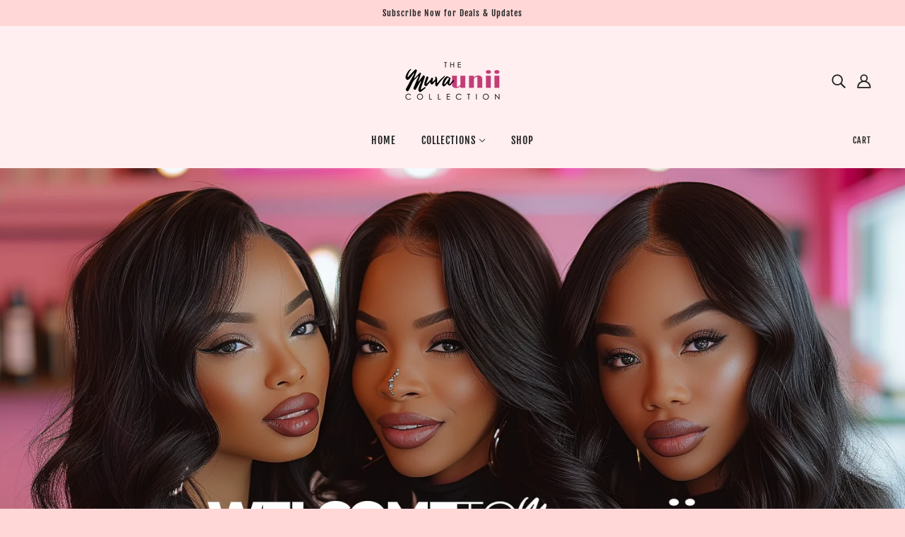

--- FILE ---
content_type: text/html; charset=utf-8
request_url: https://muvaunii.com/
body_size: 22181
content:
<!doctype html>
<html class="no-js" lang="en">
  <head>
    <!-- Blockshop Theme - Version 6.8.0 by Troop Themes - https://troopthemes.com/ -->

    <meta charset="UTF-8">
    <meta http-equiv="X-UA-Compatible" content="IE=edge,chrome=1">
    <meta name="viewport" content="width=device-width, initial-scale=1.0, maximum-scale=5.0">
    

    <link rel="preconnect" href="https://cdn.shopify.com" crossorigin>
    <link rel="preconnect" href="https://fonts.shopify.com" crossorigin>
    <link rel="preconnect" href="https://monorail-edge.shopifysvc.com">

    <link rel="preload" href="//muvaunii.com/cdn/shop/t/5/assets/theme--critical.css?v=8534380665909599981705493428" as="style">
    <link rel="preload" href="//muvaunii.com/cdn/shop/t/5/assets/theme--async.css?v=78633914460731636631705493428" as="style">
    <link rel="preload" href="//muvaunii.com/cdn/shop/t/5/assets/lazysizes.min.js?v=153528224177489928921705493428" as="script">
    <link rel="preload" href="//muvaunii.com/cdn/shop/t/5/assets/theme.min.js?v=123404702607601738401705493428" as="script"><link rel="canonical" href="https://muvaunii.com/">

    


  <meta property="og:type" content="website">
  <meta property="og:title" content="MuvaUnii Co. ">





<meta property="og:url" content="https://muvaunii.com/">
<meta property="og:site_name" content="MuvaUnii Co. ">
<meta property="og:description" content="MuvaUnii Co. ">



<meta name="twitter:card" content="summary">
<meta name="twitter:description" content="MuvaUnii Co. ">


  <meta name="twitter:title" content="MuvaUnii Co. ">

  



    
      <title>MuvaUnii Co. </title>
    

    <link rel="preload" as="font" href="//muvaunii.com/cdn/fonts/poppins/poppins_n3.05f58335c3209cce17da4f1f1ab324ebe2982441.woff2" type="font/woff2" crossorigin>
<link rel="preload" as="font" href="//muvaunii.com/cdn/fonts/fjalla_one/fjallaone_n4.262edaf1abaf5ed669f7ecd26fc3e24707a0ad85.woff2" type="font/woff2" crossorigin>
<link rel="preload" as="font" href="//muvaunii.com/cdn/fonts/poppins/poppins_n3.05f58335c3209cce17da4f1f1ab324ebe2982441.woff2" type="font/woff2" crossorigin>


<style>
  @font-face {
  font-family: Poppins;
  font-weight: 300;
  font-style: normal;
  font-display: swap;
  src: url("//muvaunii.com/cdn/fonts/poppins/poppins_n3.05f58335c3209cce17da4f1f1ab324ebe2982441.woff2") format("woff2"),
       url("//muvaunii.com/cdn/fonts/poppins/poppins_n3.6971368e1f131d2c8ff8e3a44a36b577fdda3ff5.woff") format("woff");
}

@font-face {
  font-family: Poppins;
  font-weight: 400;
  font-style: normal;
  font-display: swap;
  src: url("//muvaunii.com/cdn/fonts/poppins/poppins_n4.0ba78fa5af9b0e1a374041b3ceaadf0a43b41362.woff2") format("woff2"),
       url("//muvaunii.com/cdn/fonts/poppins/poppins_n4.214741a72ff2596839fc9760ee7a770386cf16ca.woff") format("woff");
}

@font-face {
  font-family: "Fjalla One";
  font-weight: 400;
  font-style: normal;
  font-display: swap;
  src: url("//muvaunii.com/cdn/fonts/fjalla_one/fjallaone_n4.262edaf1abaf5ed669f7ecd26fc3e24707a0ad85.woff2") format("woff2"),
       url("//muvaunii.com/cdn/fonts/fjalla_one/fjallaone_n4.f67f40342efd2b34cae019d50b4b5c4da6fc5da7.woff") format("woff");
}

@font-face {
  font-family: Poppins;
  font-weight: 300;
  font-style: normal;
  font-display: swap;
  src: url("//muvaunii.com/cdn/fonts/poppins/poppins_n3.05f58335c3209cce17da4f1f1ab324ebe2982441.woff2") format("woff2"),
       url("//muvaunii.com/cdn/fonts/poppins/poppins_n3.6971368e1f131d2c8ff8e3a44a36b577fdda3ff5.woff") format("woff");
}

@font-face {
  font-family: Poppins;
  font-weight: 400;
  font-style: normal;
  font-display: swap;
  src: url("//muvaunii.com/cdn/fonts/poppins/poppins_n4.0ba78fa5af9b0e1a374041b3ceaadf0a43b41362.woff2") format("woff2"),
       url("//muvaunii.com/cdn/fonts/poppins/poppins_n4.214741a72ff2596839fc9760ee7a770386cf16ca.woff") format("woff");
}

@font-face {
  font-family: Poppins;
  font-weight: 300;
  font-style: italic;
  font-display: swap;
  src: url("//muvaunii.com/cdn/fonts/poppins/poppins_i3.8536b4423050219f608e17f134fe9ea3b01ed890.woff2") format("woff2"),
       url("//muvaunii.com/cdn/fonts/poppins/poppins_i3.0f4433ada196bcabf726ed78f8e37e0995762f7f.woff") format("woff");
}

@font-face {
  font-family: Poppins;
  font-weight: 400;
  font-style: italic;
  font-display: swap;
  src: url("//muvaunii.com/cdn/fonts/poppins/poppins_i4.846ad1e22474f856bd6b81ba4585a60799a9f5d2.woff2") format("woff2"),
       url("//muvaunii.com/cdn/fonts/poppins/poppins_i4.56b43284e8b52fc64c1fd271f289a39e8477e9ec.woff") format("woff");
}

</style>

<style>
  :root {
    --font--section-heading--size: 20px;
    --font--block-heading--size: 16px;
    --font--heading--uppercase: normal;
    --font--paragraph--size: 14px;

    --font--heading--family: Poppins, sans-serif;
    --font--heading--weight: 300;
    --font--heading--normal-weight: 400;
    --font--heading--style: normal;

    --font--accent--family: "Fjalla One", sans-serif;
    --font--accent--weight: 400;
    --font--accent--style: normal;
    --font--accent--size: 12px;

    --font--paragraph--family: Poppins, sans-serif;
    --font--paragraph--weight: 300;
    --font--paragraph--style: normal;
    --font--bolder-paragraph--weight: 400;

    --image--grabbing-icon: url('//muvaunii.com/cdn/shop/t/5/assets/grabbing.png?v=162995541551579154171705493428');
  }
</style>

    <style>
  :root {
    --image--popup: url('//muvaunii.com/cdn/shopifycloud/storefront/assets/no-image-2048-a2addb12_1200x.gif');

    --color--accent: #ffd7d7;
    --color-text: #212121;
    --color-page-bg: #ffd7d7;
    --color-panel-bg: #ffffff;
    --color-badge-bdr: rgba(33, 33, 33, 0.05);
    --color-border: #e0e0e0;
    --color-button: #ffffff;
    --color-button-bg: #212121;
    --color--body--light: #515151;
    --color--alternative: #ffffff;
    --color-header: #212121;
    --color-header-bg: #ffeff0;
    --color-menubar: #212121;
    --color-cart: #272727;
    --color--footer: #212121;
    --bg-color--footer: #ffeff0;
    --color-slider-caption: #212121;
    --color-slider-caption-bg: #ffd7d7;
    --color-slider-button: #ffd7d7;
    --color-slider-button-bg: #212121;
    --color-slider-button-hover-bg: ;
    --color-slider-nav: #212121;
    --color-product-slider-bg: ;
    --color-featured-promo-bg: ;
    --color-social-feed-bg: ;
    --color-tabs-accordions: #ffd7d7;
  }
</style>
    <script>
  var theme = {};
  theme.assets = {};
  theme.classes = {};
  theme.partials = {};
  theme.popup = {};
  theme.settings = {};
  theme.shop = {};
  theme.swatches = {};
  theme.templates = {};
  theme.translations = {};
  theme.urls = {};
  theme.utils = {};

  theme.assets.carousel = '//muvaunii.com/cdn/shop/t/5/assets/owl.carousel.min.js?v=77812001379152862991705493428';
  theme.assets.masonry = '//muvaunii.com/cdn/shop/t/5/assets/masonry.min.js?v=153413113355937702121705493428';
  theme.assets.stylesheet = '//muvaunii.com/cdn/shop/t/5/assets/theme--async.css?v=78633914460731636631705493428';

  theme.popup.enabled = false;
  theme.popup.test_mode = false;
  theme.popup.newsletter_enabled = true;
  theme.popup.social_icons_enabled = true;
  theme.popup.show_image_enabled = '';
  theme.popup.show_image_enabled = theme.popup.show_image_enabled > 0 ? true : false;
  theme.popup.image_link = '';
  theme.popup.seconds_until = 3;
  theme.popup.page_content = '';
  theme.popup.days_until = '7';
  theme.popup.storage_key = 'troop_popup_storage';

  
  

  theme.settings.cart_type = 'drawer';
  theme.shop.money_format = "${{amount}}";
  theme.translations.newsletter_email_blank = 'Email field is blank';
  theme.translations.add_to_cart = 'Add to Cart';
  theme.translations.out_of_stock = 'Out of stock';
  theme.translations.size_chart_label = 'Size chart';
  theme.translations.low_in_stock = {
    one: 'Only 1 item left!',
    other: 'Only 2 items left!'
  };
  theme.urls.cart = '/cart';
  theme.urls.collections = '/collections';
  theme.urls.product_recommendations = '/recommendations/products';
  theme.urls.search = '/search';
  theme.urls.shop = 'https://muvaunii.com';
  theme.utils.enable_external_links = true;
  theme.utils.scroll_to_active_item = true

  





  // LazySizes
  window.lazySizesConfig = window.lazySizesConfig || {};
  window.lazySizesConfig.expand = 1200;
  window.lazySizesConfig.loadMode = 3;
  window.lazySizesConfig.ricTimeout = 50;
</script>

    <script>
      function onLoadStylesheet() {
        var link = document.querySelector('link[href="' + theme.assets.stylesheet + '"]');
        link.loaded = true;
        link.dispatchEvent(new Event('load'));
      }
    </script>

    <link href="//muvaunii.com/cdn/shop/t/5/assets/theme--critical.css?v=8534380665909599981705493428" rel="stylesheet" media="all"/>
    <link
      href="//muvaunii.com/cdn/shop/t/5/assets/theme--async.css?v=78633914460731636631705493428"
      rel="stylesheet"
      media="print"
      onload="this.media='all';onLoadStylesheet()"
    >

    <style>

/* Add your theme customizations below */</style>

    <script src="//muvaunii.com/cdn/shop/t/5/assets/lazysizes.min.js?v=153528224177489928921705493428" async="async"></script>
    <script src="//muvaunii.com/cdn/shop/t/5/assets/theme.min.js?v=123404702607601738401705493428" defer="defer"></script>

    

    <script>window.performance && window.performance.mark && window.performance.mark('shopify.content_for_header.start');</script><meta id="shopify-digital-wallet" name="shopify-digital-wallet" content="/53220573338/digital_wallets/dialog">
<script async="async" src="/checkouts/internal/preloads.js?locale=en-US"></script>
<script id="shopify-features" type="application/json">{"accessToken":"98af675a381046a4b435fbd7af12b625","betas":["rich-media-storefront-analytics"],"domain":"muvaunii.com","predictiveSearch":true,"shopId":53220573338,"locale":"en"}</script>
<script>var Shopify = Shopify || {};
Shopify.shop = "muvaunii-co.myshopify.com";
Shopify.locale = "en";
Shopify.currency = {"active":"USD","rate":"1.0"};
Shopify.country = "US";
Shopify.theme = {"name":"2024 Rebrand","id":134041305242,"schema_name":"Blockshop","schema_version":"6.8.0","theme_store_id":606,"role":"main"};
Shopify.theme.handle = "null";
Shopify.theme.style = {"id":null,"handle":null};
Shopify.cdnHost = "muvaunii.com/cdn";
Shopify.routes = Shopify.routes || {};
Shopify.routes.root = "/";</script>
<script type="module">!function(o){(o.Shopify=o.Shopify||{}).modules=!0}(window);</script>
<script>!function(o){function n(){var o=[];function n(){o.push(Array.prototype.slice.apply(arguments))}return n.q=o,n}var t=o.Shopify=o.Shopify||{};t.loadFeatures=n(),t.autoloadFeatures=n()}(window);</script>
<script id="shop-js-analytics" type="application/json">{"pageType":"index"}</script>
<script defer="defer" async type="module" src="//muvaunii.com/cdn/shopifycloud/shop-js/modules/v2/client.init-shop-cart-sync_dlpDe4U9.en.esm.js"></script>
<script defer="defer" async type="module" src="//muvaunii.com/cdn/shopifycloud/shop-js/modules/v2/chunk.common_FunKbpTJ.esm.js"></script>
<script type="module">
  await import("//muvaunii.com/cdn/shopifycloud/shop-js/modules/v2/client.init-shop-cart-sync_dlpDe4U9.en.esm.js");
await import("//muvaunii.com/cdn/shopifycloud/shop-js/modules/v2/chunk.common_FunKbpTJ.esm.js");

  window.Shopify.SignInWithShop?.initShopCartSync?.({"fedCMEnabled":true,"windoidEnabled":true});

</script>
<script>(function() {
  var isLoaded = false;
  function asyncLoad() {
    if (isLoaded) return;
    isLoaded = true;
    var urls = ["https:\/\/www.storeya.com\/externalscript\/couponpop\/758BDC15?\u0026c=346\u0026shop=muvaunii-co.myshopify.com"];
    for (var i = 0; i < urls.length; i++) {
      var s = document.createElement('script');
      s.type = 'text/javascript';
      s.async = true;
      s.src = urls[i];
      var x = document.getElementsByTagName('script')[0];
      x.parentNode.insertBefore(s, x);
    }
  };
  if(window.attachEvent) {
    window.attachEvent('onload', asyncLoad);
  } else {
    window.addEventListener('load', asyncLoad, false);
  }
})();</script>
<script id="__st">var __st={"a":53220573338,"offset":-18000,"reqid":"5931ce56-0ea4-4240-9170-d83c1d85c16a-1765876926","pageurl":"muvaunii.com\/","u":"2317e41da244","p":"home"};</script>
<script>window.ShopifyPaypalV4VisibilityTracking = true;</script>
<script id="captcha-bootstrap">!function(){'use strict';const t='contact',e='account',n='new_comment',o=[[t,t],['blogs',n],['comments',n],[t,'customer']],c=[[e,'customer_login'],[e,'guest_login'],[e,'recover_customer_password'],[e,'create_customer']],r=t=>t.map((([t,e])=>`form[action*='/${t}']:not([data-nocaptcha='true']) input[name='form_type'][value='${e}']`)).join(','),a=t=>()=>t?[...document.querySelectorAll(t)].map((t=>t.form)):[];function s(){const t=[...o],e=r(t);return a(e)}const i='password',u='form_key',d=['recaptcha-v3-token','g-recaptcha-response','h-captcha-response',i],f=()=>{try{return window.sessionStorage}catch{return}},m='__shopify_v',_=t=>t.elements[u];function p(t,e,n=!1){try{const o=window.sessionStorage,c=JSON.parse(o.getItem(e)),{data:r}=function(t){const{data:e,action:n}=t;return t[m]||n?{data:e,action:n}:{data:t,action:n}}(c);for(const[e,n]of Object.entries(r))t.elements[e]&&(t.elements[e].value=n);n&&o.removeItem(e)}catch(o){console.error('form repopulation failed',{error:o})}}const l='form_type',E='cptcha';function T(t){t.dataset[E]=!0}const w=window,h=w.document,L='Shopify',v='ce_forms',y='captcha';let A=!1;((t,e)=>{const n=(g='f06e6c50-85a8-45c8-87d0-21a2b65856fe',I='https://cdn.shopify.com/shopifycloud/storefront-forms-hcaptcha/ce_storefront_forms_captcha_hcaptcha.v1.5.2.iife.js',D={infoText:'Protected by hCaptcha',privacyText:'Privacy',termsText:'Terms'},(t,e,n)=>{const o=w[L][v],c=o.bindForm;if(c)return c(t,g,e,D).then(n);var r;o.q.push([[t,g,e,D],n]),r=I,A||(h.body.append(Object.assign(h.createElement('script'),{id:'captcha-provider',async:!0,src:r})),A=!0)});var g,I,D;w[L]=w[L]||{},w[L][v]=w[L][v]||{},w[L][v].q=[],w[L][y]=w[L][y]||{},w[L][y].protect=function(t,e){n(t,void 0,e),T(t)},Object.freeze(w[L][y]),function(t,e,n,w,h,L){const[v,y,A,g]=function(t,e,n){const i=e?o:[],u=t?c:[],d=[...i,...u],f=r(d),m=r(i),_=r(d.filter((([t,e])=>n.includes(e))));return[a(f),a(m),a(_),s()]}(w,h,L),I=t=>{const e=t.target;return e instanceof HTMLFormElement?e:e&&e.form},D=t=>v().includes(t);t.addEventListener('submit',(t=>{const e=I(t);if(!e)return;const n=D(e)&&!e.dataset.hcaptchaBound&&!e.dataset.recaptchaBound,o=_(e),c=g().includes(e)&&(!o||!o.value);(n||c)&&t.preventDefault(),c&&!n&&(function(t){try{if(!f())return;!function(t){const e=f();if(!e)return;const n=_(t);if(!n)return;const o=n.value;o&&e.removeItem(o)}(t);const e=Array.from(Array(32),(()=>Math.random().toString(36)[2])).join('');!function(t,e){_(t)||t.append(Object.assign(document.createElement('input'),{type:'hidden',name:u})),t.elements[u].value=e}(t,e),function(t,e){const n=f();if(!n)return;const o=[...t.querySelectorAll(`input[type='${i}']`)].map((({name:t})=>t)),c=[...d,...o],r={};for(const[a,s]of new FormData(t).entries())c.includes(a)||(r[a]=s);n.setItem(e,JSON.stringify({[m]:1,action:t.action,data:r}))}(t,e)}catch(e){console.error('failed to persist form',e)}}(e),e.submit())}));const S=(t,e)=>{t&&!t.dataset[E]&&(n(t,e.some((e=>e===t))),T(t))};for(const o of['focusin','change'])t.addEventListener(o,(t=>{const e=I(t);D(e)&&S(e,y())}));const B=e.get('form_key'),M=e.get(l),P=B&&M;t.addEventListener('DOMContentLoaded',(()=>{const t=y();if(P)for(const e of t)e.elements[l].value===M&&p(e,B);[...new Set([...A(),...v().filter((t=>'true'===t.dataset.shopifyCaptcha))])].forEach((e=>S(e,t)))}))}(h,new URLSearchParams(w.location.search),n,t,e,['guest_login'])})(!0,!0)}();</script>
<script integrity="sha256-52AcMU7V7pcBOXWImdc/TAGTFKeNjmkeM1Pvks/DTgc=" data-source-attribution="shopify.loadfeatures" defer="defer" src="//muvaunii.com/cdn/shopifycloud/storefront/assets/storefront/load_feature-81c60534.js" crossorigin="anonymous"></script>
<script data-source-attribution="shopify.dynamic_checkout.dynamic.init">var Shopify=Shopify||{};Shopify.PaymentButton=Shopify.PaymentButton||{isStorefrontPortableWallets:!0,init:function(){window.Shopify.PaymentButton.init=function(){};var t=document.createElement("script");t.src="https://muvaunii.com/cdn/shopifycloud/portable-wallets/latest/portable-wallets.en.js",t.type="module",document.head.appendChild(t)}};
</script>
<script data-source-attribution="shopify.dynamic_checkout.buyer_consent">
  function portableWalletsHideBuyerConsent(e){var t=document.getElementById("shopify-buyer-consent"),n=document.getElementById("shopify-subscription-policy-button");t&&n&&(t.classList.add("hidden"),t.setAttribute("aria-hidden","true"),n.removeEventListener("click",e))}function portableWalletsShowBuyerConsent(e){var t=document.getElementById("shopify-buyer-consent"),n=document.getElementById("shopify-subscription-policy-button");t&&n&&(t.classList.remove("hidden"),t.removeAttribute("aria-hidden"),n.addEventListener("click",e))}window.Shopify?.PaymentButton&&(window.Shopify.PaymentButton.hideBuyerConsent=portableWalletsHideBuyerConsent,window.Shopify.PaymentButton.showBuyerConsent=portableWalletsShowBuyerConsent);
</script>
<script data-source-attribution="shopify.dynamic_checkout.cart.bootstrap">document.addEventListener("DOMContentLoaded",(function(){function t(){return document.querySelector("shopify-accelerated-checkout-cart, shopify-accelerated-checkout")}if(t())Shopify.PaymentButton.init();else{new MutationObserver((function(e,n){t()&&(Shopify.PaymentButton.init(),n.disconnect())})).observe(document.body,{childList:!0,subtree:!0})}}));
</script>
<link id="shopify-accelerated-checkout-styles" rel="stylesheet" media="screen" href="https://muvaunii.com/cdn/shopifycloud/portable-wallets/latest/accelerated-checkout-backwards-compat.css" crossorigin="anonymous">
<style id="shopify-accelerated-checkout-cart">
        #shopify-buyer-consent {
  margin-top: 1em;
  display: inline-block;
  width: 100%;
}

#shopify-buyer-consent.hidden {
  display: none;
}

#shopify-subscription-policy-button {
  background: none;
  border: none;
  padding: 0;
  text-decoration: underline;
  font-size: inherit;
  cursor: pointer;
}

#shopify-subscription-policy-button::before {
  box-shadow: none;
}

      </style>

<script>window.performance && window.performance.mark && window.performance.mark('shopify.content_for_header.end');</script>
  <link href="https://monorail-edge.shopifysvc.com" rel="dns-prefetch">
<script>(function(){if ("sendBeacon" in navigator && "performance" in window) {try {var session_token_from_headers = performance.getEntriesByType('navigation')[0].serverTiming.find(x => x.name == '_s').description;} catch {var session_token_from_headers = undefined;}var session_cookie_matches = document.cookie.match(/_shopify_s=([^;]*)/);var session_token_from_cookie = session_cookie_matches && session_cookie_matches.length === 2 ? session_cookie_matches[1] : "";var session_token = session_token_from_headers || session_token_from_cookie || "";function handle_abandonment_event(e) {var entries = performance.getEntries().filter(function(entry) {return /monorail-edge.shopifysvc.com/.test(entry.name);});if (!window.abandonment_tracked && entries.length === 0) {window.abandonment_tracked = true;var currentMs = Date.now();var navigation_start = performance.timing.navigationStart;var payload = {shop_id: 53220573338,url: window.location.href,navigation_start,duration: currentMs - navigation_start,session_token,page_type: "index"};window.navigator.sendBeacon("https://monorail-edge.shopifysvc.com/v1/produce", JSON.stringify({schema_id: "online_store_buyer_site_abandonment/1.1",payload: payload,metadata: {event_created_at_ms: currentMs,event_sent_at_ms: currentMs}}));}}window.addEventListener('pagehide', handle_abandonment_event);}}());</script>
<script id="web-pixels-manager-setup">(function e(e,d,r,n,o){if(void 0===o&&(o={}),!Boolean(null===(a=null===(i=window.Shopify)||void 0===i?void 0:i.analytics)||void 0===a?void 0:a.replayQueue)){var i,a;window.Shopify=window.Shopify||{};var t=window.Shopify;t.analytics=t.analytics||{};var s=t.analytics;s.replayQueue=[],s.publish=function(e,d,r){return s.replayQueue.push([e,d,r]),!0};try{self.performance.mark("wpm:start")}catch(e){}var l=function(){var e={modern:/Edge?\/(1{2}[4-9]|1[2-9]\d|[2-9]\d{2}|\d{4,})\.\d+(\.\d+|)|Firefox\/(1{2}[4-9]|1[2-9]\d|[2-9]\d{2}|\d{4,})\.\d+(\.\d+|)|Chrom(ium|e)\/(9{2}|\d{3,})\.\d+(\.\d+|)|(Maci|X1{2}).+ Version\/(15\.\d+|(1[6-9]|[2-9]\d|\d{3,})\.\d+)([,.]\d+|)( \(\w+\)|)( Mobile\/\w+|) Safari\/|Chrome.+OPR\/(9{2}|\d{3,})\.\d+\.\d+|(CPU[ +]OS|iPhone[ +]OS|CPU[ +]iPhone|CPU IPhone OS|CPU iPad OS)[ +]+(15[._]\d+|(1[6-9]|[2-9]\d|\d{3,})[._]\d+)([._]\d+|)|Android:?[ /-](13[3-9]|1[4-9]\d|[2-9]\d{2}|\d{4,})(\.\d+|)(\.\d+|)|Android.+Firefox\/(13[5-9]|1[4-9]\d|[2-9]\d{2}|\d{4,})\.\d+(\.\d+|)|Android.+Chrom(ium|e)\/(13[3-9]|1[4-9]\d|[2-9]\d{2}|\d{4,})\.\d+(\.\d+|)|SamsungBrowser\/([2-9]\d|\d{3,})\.\d+/,legacy:/Edge?\/(1[6-9]|[2-9]\d|\d{3,})\.\d+(\.\d+|)|Firefox\/(5[4-9]|[6-9]\d|\d{3,})\.\d+(\.\d+|)|Chrom(ium|e)\/(5[1-9]|[6-9]\d|\d{3,})\.\d+(\.\d+|)([\d.]+$|.*Safari\/(?![\d.]+ Edge\/[\d.]+$))|(Maci|X1{2}).+ Version\/(10\.\d+|(1[1-9]|[2-9]\d|\d{3,})\.\d+)([,.]\d+|)( \(\w+\)|)( Mobile\/\w+|) Safari\/|Chrome.+OPR\/(3[89]|[4-9]\d|\d{3,})\.\d+\.\d+|(CPU[ +]OS|iPhone[ +]OS|CPU[ +]iPhone|CPU IPhone OS|CPU iPad OS)[ +]+(10[._]\d+|(1[1-9]|[2-9]\d|\d{3,})[._]\d+)([._]\d+|)|Android:?[ /-](13[3-9]|1[4-9]\d|[2-9]\d{2}|\d{4,})(\.\d+|)(\.\d+|)|Mobile Safari.+OPR\/([89]\d|\d{3,})\.\d+\.\d+|Android.+Firefox\/(13[5-9]|1[4-9]\d|[2-9]\d{2}|\d{4,})\.\d+(\.\d+|)|Android.+Chrom(ium|e)\/(13[3-9]|1[4-9]\d|[2-9]\d{2}|\d{4,})\.\d+(\.\d+|)|Android.+(UC? ?Browser|UCWEB|U3)[ /]?(15\.([5-9]|\d{2,})|(1[6-9]|[2-9]\d|\d{3,})\.\d+)\.\d+|SamsungBrowser\/(5\.\d+|([6-9]|\d{2,})\.\d+)|Android.+MQ{2}Browser\/(14(\.(9|\d{2,})|)|(1[5-9]|[2-9]\d|\d{3,})(\.\d+|))(\.\d+|)|K[Aa][Ii]OS\/(3\.\d+|([4-9]|\d{2,})\.\d+)(\.\d+|)/},d=e.modern,r=e.legacy,n=navigator.userAgent;return n.match(d)?"modern":n.match(r)?"legacy":"unknown"}(),u="modern"===l?"modern":"legacy",c=(null!=n?n:{modern:"",legacy:""})[u],f=function(e){return[e.baseUrl,"/wpm","/b",e.hashVersion,"modern"===e.buildTarget?"m":"l",".js"].join("")}({baseUrl:d,hashVersion:r,buildTarget:u}),m=function(e){var d=e.version,r=e.bundleTarget,n=e.surface,o=e.pageUrl,i=e.monorailEndpoint;return{emit:function(e){var a=e.status,t=e.errorMsg,s=(new Date).getTime(),l=JSON.stringify({metadata:{event_sent_at_ms:s},events:[{schema_id:"web_pixels_manager_load/3.1",payload:{version:d,bundle_target:r,page_url:o,status:a,surface:n,error_msg:t},metadata:{event_created_at_ms:s}}]});if(!i)return console&&console.warn&&console.warn("[Web Pixels Manager] No Monorail endpoint provided, skipping logging."),!1;try{return self.navigator.sendBeacon.bind(self.navigator)(i,l)}catch(e){}var u=new XMLHttpRequest;try{return u.open("POST",i,!0),u.setRequestHeader("Content-Type","text/plain"),u.send(l),!0}catch(e){return console&&console.warn&&console.warn("[Web Pixels Manager] Got an unhandled error while logging to Monorail."),!1}}}}({version:r,bundleTarget:l,surface:e.surface,pageUrl:self.location.href,monorailEndpoint:e.monorailEndpoint});try{o.browserTarget=l,function(e){var d=e.src,r=e.async,n=void 0===r||r,o=e.onload,i=e.onerror,a=e.sri,t=e.scriptDataAttributes,s=void 0===t?{}:t,l=document.createElement("script"),u=document.querySelector("head"),c=document.querySelector("body");if(l.async=n,l.src=d,a&&(l.integrity=a,l.crossOrigin="anonymous"),s)for(var f in s)if(Object.prototype.hasOwnProperty.call(s,f))try{l.dataset[f]=s[f]}catch(e){}if(o&&l.addEventListener("load",o),i&&l.addEventListener("error",i),u)u.appendChild(l);else{if(!c)throw new Error("Did not find a head or body element to append the script");c.appendChild(l)}}({src:f,async:!0,onload:function(){if(!function(){var e,d;return Boolean(null===(d=null===(e=window.Shopify)||void 0===e?void 0:e.analytics)||void 0===d?void 0:d.initialized)}()){var d=window.webPixelsManager.init(e)||void 0;if(d){var r=window.Shopify.analytics;r.replayQueue.forEach((function(e){var r=e[0],n=e[1],o=e[2];d.publishCustomEvent(r,n,o)})),r.replayQueue=[],r.publish=d.publishCustomEvent,r.visitor=d.visitor,r.initialized=!0}}},onerror:function(){return m.emit({status:"failed",errorMsg:"".concat(f," has failed to load")})},sri:function(e){var d=/^sha384-[A-Za-z0-9+/=]+$/;return"string"==typeof e&&d.test(e)}(c)?c:"",scriptDataAttributes:o}),m.emit({status:"loading"})}catch(e){m.emit({status:"failed",errorMsg:(null==e?void 0:e.message)||"Unknown error"})}}})({shopId: 53220573338,storefrontBaseUrl: "https://muvaunii.com",extensionsBaseUrl: "https://extensions.shopifycdn.com/cdn/shopifycloud/web-pixels-manager",monorailEndpoint: "https://monorail-edge.shopifysvc.com/unstable/produce_batch",surface: "storefront-renderer",enabledBetaFlags: ["2dca8a86"],webPixelsConfigList: [{"id":"shopify-app-pixel","configuration":"{}","eventPayloadVersion":"v1","runtimeContext":"STRICT","scriptVersion":"0450","apiClientId":"shopify-pixel","type":"APP","privacyPurposes":["ANALYTICS","MARKETING"]},{"id":"shopify-custom-pixel","eventPayloadVersion":"v1","runtimeContext":"LAX","scriptVersion":"0450","apiClientId":"shopify-pixel","type":"CUSTOM","privacyPurposes":["ANALYTICS","MARKETING"]}],isMerchantRequest: false,initData: {"shop":{"name":"MuvaUnii Co. ","paymentSettings":{"currencyCode":"USD"},"myshopifyDomain":"muvaunii-co.myshopify.com","countryCode":"US","storefrontUrl":"https:\/\/muvaunii.com"},"customer":null,"cart":null,"checkout":null,"productVariants":[],"purchasingCompany":null},},"https://muvaunii.com/cdn","ae1676cfwd2530674p4253c800m34e853cb",{"modern":"","legacy":""},{"shopId":"53220573338","storefrontBaseUrl":"https:\/\/muvaunii.com","extensionBaseUrl":"https:\/\/extensions.shopifycdn.com\/cdn\/shopifycloud\/web-pixels-manager","surface":"storefront-renderer","enabledBetaFlags":"[\"2dca8a86\"]","isMerchantRequest":"false","hashVersion":"ae1676cfwd2530674p4253c800m34e853cb","publish":"custom","events":"[[\"page_viewed\",{}]]"});</script><script>
  window.ShopifyAnalytics = window.ShopifyAnalytics || {};
  window.ShopifyAnalytics.meta = window.ShopifyAnalytics.meta || {};
  window.ShopifyAnalytics.meta.currency = 'USD';
  var meta = {"page":{"pageType":"home"}};
  for (var attr in meta) {
    window.ShopifyAnalytics.meta[attr] = meta[attr];
  }
</script>
<script class="analytics">
  (function () {
    var customDocumentWrite = function(content) {
      var jquery = null;

      if (window.jQuery) {
        jquery = window.jQuery;
      } else if (window.Checkout && window.Checkout.$) {
        jquery = window.Checkout.$;
      }

      if (jquery) {
        jquery('body').append(content);
      }
    };

    var hasLoggedConversion = function(token) {
      if (token) {
        return document.cookie.indexOf('loggedConversion=' + token) !== -1;
      }
      return false;
    }

    var setCookieIfConversion = function(token) {
      if (token) {
        var twoMonthsFromNow = new Date(Date.now());
        twoMonthsFromNow.setMonth(twoMonthsFromNow.getMonth() + 2);

        document.cookie = 'loggedConversion=' + token + '; expires=' + twoMonthsFromNow;
      }
    }

    var trekkie = window.ShopifyAnalytics.lib = window.trekkie = window.trekkie || [];
    if (trekkie.integrations) {
      return;
    }
    trekkie.methods = [
      'identify',
      'page',
      'ready',
      'track',
      'trackForm',
      'trackLink'
    ];
    trekkie.factory = function(method) {
      return function() {
        var args = Array.prototype.slice.call(arguments);
        args.unshift(method);
        trekkie.push(args);
        return trekkie;
      };
    };
    for (var i = 0; i < trekkie.methods.length; i++) {
      var key = trekkie.methods[i];
      trekkie[key] = trekkie.factory(key);
    }
    trekkie.load = function(config) {
      trekkie.config = config || {};
      trekkie.config.initialDocumentCookie = document.cookie;
      var first = document.getElementsByTagName('script')[0];
      var script = document.createElement('script');
      script.type = 'text/javascript';
      script.onerror = function(e) {
        var scriptFallback = document.createElement('script');
        scriptFallback.type = 'text/javascript';
        scriptFallback.onerror = function(error) {
                var Monorail = {
      produce: function produce(monorailDomain, schemaId, payload) {
        var currentMs = new Date().getTime();
        var event = {
          schema_id: schemaId,
          payload: payload,
          metadata: {
            event_created_at_ms: currentMs,
            event_sent_at_ms: currentMs
          }
        };
        return Monorail.sendRequest("https://" + monorailDomain + "/v1/produce", JSON.stringify(event));
      },
      sendRequest: function sendRequest(endpointUrl, payload) {
        // Try the sendBeacon API
        if (window && window.navigator && typeof window.navigator.sendBeacon === 'function' && typeof window.Blob === 'function' && !Monorail.isIos12()) {
          var blobData = new window.Blob([payload], {
            type: 'text/plain'
          });

          if (window.navigator.sendBeacon(endpointUrl, blobData)) {
            return true;
          } // sendBeacon was not successful

        } // XHR beacon

        var xhr = new XMLHttpRequest();

        try {
          xhr.open('POST', endpointUrl);
          xhr.setRequestHeader('Content-Type', 'text/plain');
          xhr.send(payload);
        } catch (e) {
          console.log(e);
        }

        return false;
      },
      isIos12: function isIos12() {
        return window.navigator.userAgent.lastIndexOf('iPhone; CPU iPhone OS 12_') !== -1 || window.navigator.userAgent.lastIndexOf('iPad; CPU OS 12_') !== -1;
      }
    };
    Monorail.produce('monorail-edge.shopifysvc.com',
      'trekkie_storefront_load_errors/1.1',
      {shop_id: 53220573338,
      theme_id: 134041305242,
      app_name: "storefront",
      context_url: window.location.href,
      source_url: "//muvaunii.com/cdn/s/trekkie.storefront.1a0636ab3186d698599065cb6ce9903ebacdd71a.min.js"});

        };
        scriptFallback.async = true;
        scriptFallback.src = '//muvaunii.com/cdn/s/trekkie.storefront.1a0636ab3186d698599065cb6ce9903ebacdd71a.min.js';
        first.parentNode.insertBefore(scriptFallback, first);
      };
      script.async = true;
      script.src = '//muvaunii.com/cdn/s/trekkie.storefront.1a0636ab3186d698599065cb6ce9903ebacdd71a.min.js';
      first.parentNode.insertBefore(script, first);
    };
    trekkie.load(
      {"Trekkie":{"appName":"storefront","development":false,"defaultAttributes":{"shopId":53220573338,"isMerchantRequest":null,"themeId":134041305242,"themeCityHash":"9455095073352034530","contentLanguage":"en","currency":"USD","eventMetadataId":"0da59bb9-7a73-41b2-ab2c-d4b6f43bffff"},"isServerSideCookieWritingEnabled":true,"monorailRegion":"shop_domain"},"Session Attribution":{},"S2S":{"facebookCapiEnabled":false,"source":"trekkie-storefront-renderer","apiClientId":580111}}
    );

    var loaded = false;
    trekkie.ready(function() {
      if (loaded) return;
      loaded = true;

      window.ShopifyAnalytics.lib = window.trekkie;

      var originalDocumentWrite = document.write;
      document.write = customDocumentWrite;
      try { window.ShopifyAnalytics.merchantGoogleAnalytics.call(this); } catch(error) {};
      document.write = originalDocumentWrite;

      window.ShopifyAnalytics.lib.page(null,{"pageType":"home","shopifyEmitted":true});

      var match = window.location.pathname.match(/checkouts\/(.+)\/(thank_you|post_purchase)/)
      var token = match? match[1]: undefined;
      if (!hasLoggedConversion(token)) {
        setCookieIfConversion(token);
        
      }
    });


        var eventsListenerScript = document.createElement('script');
        eventsListenerScript.async = true;
        eventsListenerScript.src = "//muvaunii.com/cdn/shopifycloud/storefront/assets/shop_events_listener-3da45d37.js";
        document.getElementsByTagName('head')[0].appendChild(eventsListenerScript);

})();</script>
<script
  defer
  src="https://muvaunii.com/cdn/shopifycloud/perf-kit/shopify-perf-kit-2.1.2.min.js"
  data-application="storefront-renderer"
  data-shop-id="53220573338"
  data-render-region="gcp-us-central1"
  data-page-type="index"
  data-theme-instance-id="134041305242"
  data-theme-name="Blockshop"
  data-theme-version="6.8.0"
  data-monorail-region="shop_domain"
  data-resource-timing-sampling-rate="10"
  data-shs="true"
  data-shs-beacon="true"
  data-shs-export-with-fetch="true"
  data-shs-logs-sample-rate="1"
  data-shs-beacon-endpoint="https://muvaunii.com/api/collect"
></script>
</head>

  <body
    class="page-muvaunii-co template-index"
    data-theme-id="606"
    data-theme-name="Blockshop"
    data-theme-version="6.8.0"
  >
    
      <a data-item="a11y-button" href='#main-content'>
        Skip to main content
      </a>
    

    <div
      class="off-canvas--viewport"
      data-js-class="OffCanvas"
      data-off-canvas--state="closed"
    >
      <div class="off-canvas--overlay"></div>
      <div class="off-canvas--close" aria-label="close">
        
    <svg class="icon--root icon--cross" viewBox="0 0 20 20">
      <path d="M10 8.727L17.944.783l1.273 1.273L11.273 10l7.944 7.944-1.273 1.273L10 11.273l-7.944 7.944-1.273-1.273L8.727 10 .783 2.056 2.056.783 10 8.727z" fill-rule="nonzero" />
    </svg>

  
      </div>

      <div class="off-canvas--left-sidebar">
        <div class="off-canvas--focus-trigger" tabindex="0"></div>
        <div class="mobile-nav--header">
  
    <div class="mobile-nav--search" data-item="accent-text">
      <a href="/search">Search</a>
    </div>
  

  
    <div class="mobile-nav--login" data-item="accent-text">
      
      
        
        <a href="/account/login" id="customer_login_link">View account</a>
      
    </div>
  
</div>

<div class="mobile-nav--menu" data-item="accent-text"></div>

<div class="mobile-nav--localization"></div>
        <div class="off-canvas--focus-trigger" tabindex="0"></div>
      </div>

      <div class="off-canvas--right-sidebar" data-active="cart">
        <div class="off-canvas--focus-trigger" tabindex="0"></div>
        <div class="off-canvas--container" data-view="pickup"></div>

        
          <div class="off-canvas--container" data-view="cart">
            

















<div
  class="cart--root"
  data-view="mobile"
  data-js-class="Cart"
  data-has-items="false"
>
  <div class="cart--header">
    <h1 class="cart--title" data-item="section-heading">Your Cart</h1>
  </div>
  <form class="cart--form" action="/cart" method="post" novalidate="">

    
        <div class="cart--body">

          
        </div>
    

    <div class="cart--footer">
      
        <div class="cart--notes">
          <label for="mobile-cart-note" class="cart--notes--heading">
            Leave a note with your order
          </label>
          <textarea
            class="cart--notes--textarea"
            id="mobile-cart-note"
            name="note"
          ></textarea>
        </div>
      
      <div class="cart--totals"><div class="cart--total">
          <div data-item="block-heading">Total</div>
          <div class="cart--total--price money" data-item="accent-text">
            $0.00 USD
          </div>
        </div>

        <div class="cart--tax-info" data-item="paragraph">
          Shipping &amp; taxes calculated at checkout
        </div>

        <div class="cart--nav">
          <div class="cart--continue-shopping" data-item="block-link">
            <a href="/collections/all">
              Continue Shopping
            </a>
          </div>

          <div class="cart--checkout-button" data-item="button">
            <button type="submit" name="checkout">
              <span class="cart-button--text">
                Checkout
              </span>
              <span class="cart-button--spinner">
                

<svg
  class="spinner--root"
  style="display: block; shape-rendering: auto;"
  width="45px"
  height="45px"
  viewBox="0 0 100 100"
  preserveAspectRatio="xMidYMid"
>
  <g transform="rotate(0 50 50)">
    <rect x="48" y="24.5" rx="0" ry="0" width="4" height="13">
      <animate
        attributeName="opacity"
        values="1;0"
        keyTimes="0;1"
        dur="0.9090909090909091s"
        begin="-0.8391608391608392s"
        repeatCount="indefinite"
      ></animate>
    </rect>
  </g>
  <g transform="rotate(27.692307692307693 50 50)">
    <rect x="48" y="24.5" rx="0" ry="0" width="4" height="13">
      <animate
        attributeName="opacity"
        values="1;0"
        keyTimes="0;1"
        dur="0.9090909090909091s"
        begin="-0.7692307692307692s"
        repeatCount="indefinite"
      ></animate>
    </rect>
  </g>
  <g transform="rotate(55.38461538461539 50 50)">
    <rect x="48" y="24.5" rx="0" ry="0" width="4" height="13">
      <animate
        attributeName="opacity"
        values="1;0"
        keyTimes="0;1"
        dur="0.9090909090909091s"
        begin="-0.6993006993006993s"
        repeatCount="indefinite"
      ></animate>
    </rect>
  </g>
  <g transform="rotate(83.07692307692308 50 50)">
    <rect x="48" y="24.5" rx="0" ry="0" width="4" height="13">
      <animate
        attributeName="opacity"
        values="1;0"
        keyTimes="0;1"
        dur="0.9090909090909091s"
        begin="-0.6293706293706294s"
        repeatCount="indefinite"
      ></animate>
    </rect>
  </g>
  <g transform="rotate(110.76923076923077 50 50)">
    <rect x="48" y="24.5" rx="0" ry="0" width="4" height="13">
      <animate
        attributeName="opacity"
        values="1;0"
        keyTimes="0;1"
        dur="0.9090909090909091s"
        begin="-0.5594405594405594s"
        repeatCount="indefinite"
      ></animate>
    </rect>
  </g>
  <g transform="rotate(138.46153846153845 50 50)">
    <rect x="48" y="24.5" rx="0" ry="0" width="4" height="13">
      <animate
        attributeName="opacity"
        values="1;0"
        keyTimes="0;1"
        dur="0.9090909090909091s"
        begin="-0.4895104895104895s"
        repeatCount="indefinite"
      ></animate>
    </rect>
  </g>
  <g transform="rotate(166.15384615384616 50 50)">
    <rect x="48" y="24.5" rx="0" ry="0" width="4" height="13">
      <animate
        attributeName="opacity"
        values="1;0"
        keyTimes="0;1"
        dur="0.9090909090909091s"
        begin="-0.4195804195804196s"
        repeatCount="indefinite"
      ></animate>
    </rect>
  </g>
  <g transform="rotate(193.84615384615384 50 50)">
    <rect x="48" y="24.5" rx="0" ry="0" width="4" height="13">
      <animate
        attributeName="opacity"
        values="1;0"
        keyTimes="0;1"
        dur="0.9090909090909091s"
        begin="-0.34965034965034963s"
        repeatCount="indefinite"
      ></animate>
    </rect>
  </g>
  <g transform="rotate(221.53846153846155 50 50)">
    <rect x="48" y="24.5" rx="0" ry="0" width="4" height="13">
      <animate
        attributeName="opacity"
        values="1;0"
        keyTimes="0;1"
        dur="0.9090909090909091s"
        begin="-0.2797202797202797s"
        repeatCount="indefinite"
      ></animate>
    </rect>
  </g>
  <g transform="rotate(249.23076923076923 50 50)">
    <rect x="48" y="24.5" rx="0" ry="0" width="4" height="13">
      <animate
        attributeName="opacity"
        values="1;0"
        keyTimes="0;1"
        dur="0.9090909090909091s"
        begin="-0.2097902097902098s"
        repeatCount="indefinite"
      ></animate>
    </rect>
  </g>
  <g transform="rotate(276.9230769230769 50 50)">
    <rect x="48" y="24.5" rx="0" ry="0" width="4" height="13">
      <animate
        attributeName="opacity"
        values="1;0"
        keyTimes="0;1"
        dur="0.9090909090909091s"
        begin="-0.13986013986013984s"
        repeatCount="indefinite"
      ></animate>
    </rect>
  </g>
  <g transform="rotate(304.61538461538464 50 50)">
    <rect x="48" y="24.5" rx="0" ry="0" width="4" height="13">
      <animate
        attributeName="opacity"
        values="1;0"
        keyTimes="0;1"
        dur="0.9090909090909091s"
        begin="-0.06993006993006992s"
        repeatCount="indefinite"
      ></animate>
    </rect>
  </g>
  <g transform="rotate(332.3076923076923 50 50)">
    <rect x="48" y="24.5" rx="0" ry="0" width="4" height="13">
      <animate
        attributeName="opacity"
        values="1;0"
        keyTimes="0;1"
        dur="0.9090909090909091s"
        begin="0s"
        repeatCount="indefinite"
      ></animate>
    </rect>
  </g>
</svg>
              </span>
            </button>
          </div>
        </div>

      
        <div class="cart--additional-buttons additional-checkout-buttons
           additional-checkout-buttons--vertical ">
          <div class="dynamic-checkout__content" id="dynamic-checkout-cart" data-shopify="dynamic-checkout-cart"> <shopify-accelerated-checkout-cart wallet-configs="[]" access-token="98af675a381046a4b435fbd7af12b625" buyer-country="US" buyer-locale="en" buyer-currency="USD" shop-id="53220573338" cart-id="33ebbc26d6d58f18671854b282f38f94" > <div class="wallet-button-wrapper"> <ul class='wallet-cart-grid wallet-cart-grid--skeleton' role="list" data-shopify-buttoncontainer="true"> </ul> </div> </shopify-accelerated-checkout-cart> <small id="shopify-buyer-consent" class="hidden" aria-hidden="true" data-consent-type="subscription"> One or more of the items in your cart is a recurring or deferred purchase. By continuing, I agree to the <span id="shopify-subscription-policy-button">cancellation policy</span> and authorize you to charge my payment method at the prices, frequency and dates listed on this page until my order is fulfilled or I cancel, if permitted. </small> </div>
        </div>
      

      </div>
    </div>
  </form>

  <div class="cart--no-items" data-item="paragraph"><span data-item='rte-content'>Your cart is currently empty.<br/> <a href='/collections/all'>Click here to continue shopping</a>.</span></div>
</div>
          </div>
        

        <div class="off-canvas--focus-trigger" tabindex="0"></div>
      </div>

      <div class="off-canvas--main-content">
        <div id="shopify-section-announcement" class="shopify-section">




<div
  class="announcement--root"
  style="background-color: #ffd7d7;"
  data-section-id="announcement"
  data-section-type="announcement"
  data-js-class="IndexAnnouncement"
  data-alternative-color="false"
>
  

    

    <div class="announcement--wrapper">
      

      
        <div class="announcement--text" data-item="accent-text">
          Subscribe Now for Deals &amp; Updates
        </div>
      
    </div>

    

  
</div>

</div>
        <div id="shopify-section-header" class="shopify-section section--header">



















<header
  class="header--root"
  data-section-id="header"
  data-section-type="header-section"
  data-js-class="Header"
  data-center-logo="true"
  data-center-menu="true"
  
    data-header-menu-transparent="false"
  
>

  <div class="header--y-menu-for-off-canvas">
    





<nav
  class="y-menu"
  data-js-class="FrameworkYMenu"
>
  <ul class="y-menu--level-1--container">

    
    
    

      <li
        class="y-menu--level-1--link"
        data-item="nav-text"
        data-y-menu--depth="1"
        data-y-menu--open="false"
        data-link-id="home"
      >

        
          <a href="/">Home</a>
        

          
          
          

      </li>
    

      <li
        class="y-menu--level-1--link"
        data-item="nav-text"
        data-y-menu--depth="2"
        data-y-menu--open="false"
        data-link-id="collections"
      >

        
          <a
            href="/collections"
            data-submenu="true"
            aria-haspopup="true"
            aria-expanded="false"
            aria-controls="y-menu--sub-collections"
          >
            Collections
            
    <svg class="icon--root icon--chevron-right--small" viewBox="0 0 8 14">
      <path d="M6.274 7.202L.408 1.336l.707-.707 6.573 6.573-.096.096-6.573 6.573-.707-.707 5.962-5.962z" fill-rule="nonzero" />
    </svg>

  
          </a>
        

          
          
            
            

            <ul
              class="y-menu--level-2--container"
              
                data-y-menu--parent-link="level-2"
              
              id="y-menu--sub-collections"
            >

              <li class="y-menu--back-link">
                <a href="#">
                  
    <svg class="icon--root icon--chevron-left--small" viewBox="0 0 8 14">
      <path d="M1.726 7.298l5.866 5.866-.707.707L.312 7.298l.096-.096L6.981.629l.707.707-5.962 5.962z" fill-rule="nonzero" />
    </svg>

   Back
                </a>
              </li>

              
                <li class="y-menu--parent-link">
                  <a href="/collections">Collections</a>
                </li>
              

              
              

                <li
                  class="y-menu--level-2--link"
                  data-item="nav-text"
                  data-link-id="collections--bundles"
                >
                  <a href="/collections/bundles" data-submenu="true">
                    Bundles
                    
                  </a>

                  
                  
                  

                </li>
              

                <li
                  class="y-menu--level-2--link"
                  data-item="nav-text"
                  data-link-id="collections--headband-units"
                >
                  <a href="/collections/headband-units" data-submenu="true">
                    Headband Units
                    
                  </a>

                  
                  
                  

                </li>
              

                <li
                  class="y-menu--level-2--link"
                  data-item="nav-text"
                  data-link-id="collections--hd-lace-frontal-units"
                >
                  <a href="/collections/hd-lace" data-submenu="true">
                    HD Lace Frontal Units
                    
                  </a>

                  
                  
                  

                </li>
              

                <li
                  class="y-menu--level-2--link"
                  data-item="nav-text"
                  data-link-id="collections--ponytails"
                >
                  <a href="/collections/ponytails" data-submenu="true">
                    Ponytails
                    
                  </a>

                  
                  
                  

                </li>
              

                <li
                  class="y-menu--level-2--link"
                  data-item="nav-text"
                  data-link-id="collections--platinum-collection"
                >
                  <a href="/collections/platinum-collection" data-submenu="true">
                    Platinum Collection
                    
                  </a>

                  
                  
                  

                </li>
              

                <li
                  class="y-menu--level-2--link"
                  data-item="nav-text"
                  data-link-id="collections--clip-ins"
                >
                  <a href="/collections/clip-ins" data-submenu="true">
                    Clip-ins
                    
                  </a>

                  
                  
                  

                </li>
              
            </ul>
          
          

      </li>
    

      <li
        class="y-menu--level-1--link"
        data-item="nav-text"
        data-y-menu--depth="1"
        data-y-menu--open="false"
        data-link-id="shop"
      >

        
          <a href="/collections/all">Shop </a>
        

          
          
          

      </li>
    
  </ul>
  
</nav>
  </div>

  

  <div class="header--bg"></div>

  <div class="header--top-row">
    

    
      <h1 class="header--logo">
        


  <a href="/" role="banner" title="MuvaUnii Co. ">
    <img
      class="logo-image"
      src="//muvaunii.com/cdn/shop/files/Untitled-3_x75.png?v=1614397155"
      srcset=
        "//muvaunii.com/cdn/shop/files/Untitled-3_x75.png?v=1614397155 1x,
        //muvaunii.com/cdn/shop/files/Untitled-3_x75@2x.png?v=1614397155 2x"
      alt="MuvaUnii Co. "
      itemprop="logo"
    >
  </a>

      </h1>
    

    
      <a
        class="header--search"
        href="/search"
        role="img"
        aria-label="Search"
      >
        
    <svg class="icon--root icon--search" viewBox="0 0 20 20">
      <path d="M14.37 12.86l5.636 5.637-1.414 1.414-5.633-5.632a7.627 7.627 0 01-4.688 1.604c-4.256 0-7.707-3.483-7.707-7.78 0-4.297 3.45-7.78 7.707-7.78s7.707 3.483 7.707 7.78c0 1.792-.6 3.442-1.608 4.758zM8.27 14.084c3.259 0 5.907-2.673 5.907-5.98 0-3.306-2.648-5.98-5.907-5.98-3.258 0-5.907 2.674-5.907 5.98 0 3.307 2.649 5.98 5.907 5.98z" fill-rule="nonzero" />
    </svg>

  
      </a>
    

    
      <a
        class="header--account-icon"
        
          href="/account/login"
        
        aria-label="Account"
      >
        
    <svg class="icon--root icon--account" viewBox="0 0 20 20">
      <path d="M13.33 9.78a9.654 9.654 0 016.32 9.06.9.9 0 01-.9.9H1.25a.9.9 0 01-.9-.9 9.654 9.654 0 016.32-9.06 5.342 5.342 0 116.66 0zM10 9.145a3.542 3.542 0 100-7.085 3.542 3.542 0 000 7.085zm7.799 8.795a7.851 7.851 0 00-15.598 0h15.598z" fill-rule="nonzero" />
    </svg>

  
      </a>
    

  </div>

  <div class="header--bottom-row">

    
      

      
      

      <div class="header--menu">
        











<nav
  class="x-menu"
  data-js-class="XMenu"
  data-item="nav-text"
  data-x-menu--align="center"
  data-x-menu--overlap="false"
  data-x-menu--overlap-parent="1"
  role="navigation"
  aria-label="Main menu"
>
  <div class="x-menu--overlap-icon">
    <div
      class="off-canvas--open"
      tabindex="0"
      data-off-canvas--open="left-sidebar"
      data-off-canvas--view="cart"
      aria-haspopup=”menu”
    >
      
    <svg class="icon--root icon--menu" viewBox="0 0 22 16">
      <path d="M0 2.4V.6h22v1.8H0zm0 6.584v-1.8h22v1.8H0zm0 6.584v-1.8h22v1.8H0z" fill-rule="nonzero" />
    </svg>

  
    </div>
  </div>

  <ul class="x-menu--level-1--container">

    
    
    
      <li
        class="x-menu--level-1--link"
        data-x-menu--depth="1"
        data-x-menu--open="false"
        data-link-id="home"
      >
        
          <a href="/"><span>Home</span></a>
        

          
          
          

      </li>
    
      <li
        class="x-menu--level-1--link"
        data-x-menu--depth="2"
        data-x-menu--open="false"
        data-link-id="collections"
      >
        
          <a
            href="/collections"
            aria-haspopup="true"
            aria-expanded="false"
            aria-controls="x-menu--sub-collections"
          >
            <span>
              Collections
            </span>
            
    <svg class="icon--root icon--chevron-down" viewBox="0 0 10 6">
      <path d="M5 4.058L8.53.528l.707.707-3.53 3.53L5 5.472.763 1.235 1.47.528 5 4.058z" fill-rule="nonzero" />
    </svg>

  
            
    <svg class="icon--root icon--chevron-up" viewBox="0 0 10 6">
      <path d="M5 1.942l-3.53 3.53-.707-.707 3.53-3.53L5 .528l4.237 4.237-.707.707L5 1.942z" fill-rule="nonzero" />
    </svg>

  
          </a>
        

          
          
            <div class="x-menu--level-2--container" id="x-menu--sub-collections">
              
              <div class="x-menu--bg"></div>
              
              <ul class="x-menu--level-2--list">

                
                

                  <li
                    class="x-menu--level-2--link"
                    data-link-id="collections--bundles"
                    
                      data-x-menu--single-parent="true"
                    
                  >
                    <a href="/collections/bundles">Bundles</a>

                    

                    
                    

                  </li>
                

                  <li
                    class="x-menu--level-2--link"
                    data-link-id="collections--headband-units"
                    
                      data-x-menu--single-parent="true"
                    
                  >
                    <a href="/collections/headband-units">Headband Units</a>

                    

                    
                    

                  </li>
                

                  <li
                    class="x-menu--level-2--link"
                    data-link-id="collections--hd-lace-frontal-units"
                    
                      data-x-menu--single-parent="true"
                    
                  >
                    <a href="/collections/hd-lace">HD Lace Frontal Units</a>

                    

                    
                    

                  </li>
                

                  <li
                    class="x-menu--level-2--link"
                    data-link-id="collections--ponytails"
                    
                      data-x-menu--single-parent="true"
                    
                  >
                    <a href="/collections/ponytails">Ponytails</a>

                    

                    
                    

                  </li>
                

                  <li
                    class="x-menu--level-2--link"
                    data-link-id="collections--platinum-collection"
                    
                      data-x-menu--single-parent="true"
                    
                  >
                    <a href="/collections/platinum-collection">Platinum Collection</a>

                    

                    
                    

                  </li>
                

                  <li
                    class="x-menu--level-2--link"
                    data-link-id="collections--clip-ins"
                    
                      data-x-menu--single-parent="true"
                    
                  >
                    <a href="/collections/clip-ins">Clip-ins</a>

                    

                    
                    

                  </li>
                
              </ul>
            </div>
          
          

      </li>
    
      <li
        class="x-menu--level-1--link"
        data-x-menu--depth="1"
        data-x-menu--open="false"
        data-link-id="shop"
      >
        
          <a href="/collections/all"><span>Shop </span></a>
        

          
          
          

      </li>
    
  </ul>
  
</nav>
      </div>
    

    <div class="header--cart">
      
  <div
    class="cart--open-right off-canvas--open"
    data-off-canvas--open="right-sidebar"
    data-off-canvas--view="cart"
    aria-haspopup=”menu”
  >


<a
  class="header--cart-link"
  data-item="accent-text"
  href="/cart"
  aria-label="Cart"
>

  
    Cart
  

  <span class="header--cart-number" data-item-count="0">
  (<span class="cart--external--total-items">0</span>)
  </span>
</a>


  </div>

    </div>

  </div>

  <div class="header--mobile">
    <div class="header--mobile--menu">
      <div
        class="off-canvas--open"
        tabindex="0"
        data-off-canvas--open="left-sidebar"
        aria-haspopup=”menu”
      >
        
    <svg class="icon--root icon--menu" viewBox="0 0 22 16">
      <path d="M0 2.4V.6h22v1.8H0zm0 6.584v-1.8h22v1.8H0zm0 6.584v-1.8h22v1.8H0z" fill-rule="nonzero" />
    </svg>

  
      </div>
    </div>

    <div class="header--mobile--title">
      


  <a href="/" role="banner" title="MuvaUnii Co. ">
    <img
      class="logo-image"
      src="//muvaunii.com/cdn/shop/files/Untitled-3_x75.png?v=1614397155"
      srcset=
        "//muvaunii.com/cdn/shop/files/Untitled-3_x75.png?v=1614397155 1x,
        //muvaunii.com/cdn/shop/files/Untitled-3_x75@2x.png?v=1614397155 2x"
      alt="MuvaUnii Co. "
      itemprop="logo"
    >
  </a>

    </div>

    <div class="header--mobile--cart" data-item="accent-text">
      
  <div
    class="cart--open-right off-canvas--open"
    data-off-canvas--open="right-sidebar"
    data-off-canvas--view="cart"
    aria-haspopup=”menu”
  >


<a
  class="header--cart-link"
  data-item="accent-text"
  href="/cart"
  aria-label="Cart"
>

  
    Cart
  

  <span class="header--cart-number" data-item-count="0">
  (<span class="cart--external--total-items">0</span>)
  </span>
</a>


  </div>

    </div>

  </div>

</header>


  <style>
    header .logo-image {
      max-height: 75px;
    }

    .header--top-row {
      height: 91px;
    }
  </style>


</div>

        <section class="layout--main-content" id="main-content">
          <!-- BEGIN content_for_index --><div id="shopify-section-1519177052247" class="shopify-section section--slideshow"><section
  class="slider "
  data-section-id="1519177052247"
  data-autoplay="true"
  data-rotate-frequency="4000"
  data-transition-style="fade"
>
  <div class="row">
    <div class="slides">

      




        <div
          class="slide"
          data-id="1519177052247-0"
          
        >

          
          <a href="/collections/bundle-deals">
          

          
            



















<div
  class="image--root"
  data-aspectratio="1.8048343777976723"
  
  style="width: 100%;"
  
>
  
    <div
      class="image--container"
      style="padding-top:55.40674603174603%;"
    >
      <img
        class="lazyload"
        data-src="//muvaunii.com/cdn/shop/files/5_{width}x.png?v=1705497390"
        data-sizes="auto"
        data-widths="[295,394,590,700,800,1000,1200,1500,1800,2000,2016]"
        data-aspectratio="1.8048343777976723"
        alt=""
      >
    </div>
  

  <noscript>
    <img
      src="//muvaunii.com/cdn/shop/files/5_1024x1024.png?v=1705497390"
      alt=""
    >
  </noscript>
</div>

          

          

          

          
          </a>
          
        </div>

      




        <div
          class="slide"
          data-id="1e646184-3370-4adf-b6b0-e2279f9b79ed"
          
        >

          

          
            



















<div
  class="image--root"
  data-aspectratio="1.8048343777976723"
  
  style="width: 100%;"
  
>
  
    <div
      class="image--container"
      style="padding-top:55.40674603174603%;"
    >
      <img
        class="lazyload"
        data-src="//muvaunii.com/cdn/shop/files/7_b1a7741e-8c93-4d47-8488-35b9a13aa0bd_{width}x.png?v=1705498221"
        data-sizes="auto"
        data-widths="[295,394,590,700,800,1000,1200,1500,1800,2000,2016]"
        data-aspectratio="1.8048343777976723"
        alt=""
      >
    </div>
  

  <noscript>
    <img
      src="//muvaunii.com/cdn/shop/files/7_b1a7741e-8c93-4d47-8488-35b9a13aa0bd_1024x1024.png?v=1705498221"
      alt=""
    >
  </noscript>
</div>

          

          

          
            <div class="caption left bottom text-left">
              <div class="bg"></div>
              

              
                <p class="sub-title" data-item="paragraph">We are proud to present our Deepwave Brazilian Hair Bundles deals, it&#39;s one of the most popular types of hair extensions on the market.</p>
              

              
                <div class="slideshow--button">
                  <a data-item="button" href="/products/deepwave">
                    <div>Buy Now</div>
                  </a>
                </div>
              
            </div>
          

          
        </div>

      




        <div
          class="slide"
          data-id="ca3ae878-1d38-4827-b9ee-157f05988413"
          
        >

          

          
            



















<div
  class="image--root"
  data-aspectratio="1.8048343777976723"
  
  style="width: 100%;"
  
>
  
    <div
      class="image--container"
      style="padding-top:55.40674603174603%;"
    >
      <img
        class="lazyload"
        data-src="//muvaunii.com/cdn/shop/files/6_{width}x.png?v=1705497702"
        data-sizes="auto"
        data-widths="[295,394,590,700,800,1000,1200,1500,1800,2000,2016]"
        data-aspectratio="1.8048343777976723"
        alt=""
      >
    </div>
  

  <noscript>
    <img
      src="//muvaunii.com/cdn/shop/files/6_1024x1024.png?v=1705497702"
      alt=""
    >
  </noscript>
</div>

          

          

          
            <div class="caption left middle text-left">
              <div class="bg"></div>
              
                <h2 data-item="section-heading">Follow The Unii Gang</h2>
              

              
                <p class="sub-title" data-item="paragraph">Join our community of hair lovers and discover a world of endless possibilities when it comes to looking good &amp; taking care of your hair!</p>
              

              
                <div class="slideshow--button">
                  <a data-item="button" href="mailto:contact@muvaunii.com">
                    <div>Follow Us</div>
                  </a>
                </div>
              
            </div>
          

          
        </div>

      




        <div
          class="slide"
          data-id="1519177052247-1"
          
        >

          

          
            



















<div
  class="image--root"
  data-aspectratio="1.7777777777777777"
  
  style="width: 100%;"
  
>
  
    <div
      class="image--container"
      style="padding-top:56.25%;"
    >
      <img
        class="lazyload"
        data-src="//muvaunii.com/cdn/shop/files/Untitled-2_{width}x.jpg?v=1618692878"
        data-sizes="auto"
        data-widths="[295,394,590,700,800,1000,1200,1500,1800,1920]"
        data-aspectratio="1.7777777777777777"
        alt=""
      >
    </div>
  

  <noscript>
    <img
      src="//muvaunii.com/cdn/shop/files/Untitled-2_1024x1024.jpg?v=1618692878"
      alt=""
    >
  </noscript>
</div>

          

          

          

          
        </div>

      
    </div>
  </div>

  
</section>

<div class="modal video">
  <div class="bg"></div>
  <div class="close">
    
    <svg class="icon--root icon--cross" viewBox="0 0 20 20">
      <path d="M10 8.727L17.944.783l1.273 1.273L11.273 10l7.944 7.944-1.273 1.273L10 11.273l-7.944 7.944-1.273-1.273L8.727 10 .783 2.056 2.056.783 10 8.727z" fill-rule="nonzero" />
    </svg>

  
  </div>

  <div class="player columns large-8">
    <div class="flex-video"></div>
  </div>

  <div class="caption columns large-4"></div>
</div>
<div class="modal-mask"></div>

</div><div id="shopify-section-slideshow_qWcwhx" class="shopify-section section--slideshow"><section
  class="slider "
  data-section-id="slideshow_qWcwhx"
  data-autoplay="true"
  data-rotate-frequency="7000"
  data-transition-style="default"
>
  <div class="row">
    <div class="slides">

      




        <div
          class="slide"
          data-id="image_KezqKY"
          
        >

          
          <a href="/collections/bundle-deals">
          

          
            



















<div
  class="image--root"
  data-aspectratio="1.8048343777976723"
  
  style="width: 100%;"
  
>
  
    <div
      class="image--container"
      style="padding-top:55.40674603174603%;"
    >
      <img
        class="lazyload"
        data-src="//muvaunii.com/cdn/shop/files/2_{width}x.png?v=1705496134"
        data-sizes="auto"
        data-widths="[295,394,590,700,800,1000,1200,1500,1800,2000,2016]"
        data-aspectratio="1.8048343777976723"
        alt=""
      >
    </div>
  

  <noscript>
    <img
      src="//muvaunii.com/cdn/shop/files/2_1024x1024.png?v=1705496134"
      alt=""
    >
  </noscript>
</div>

          

          

          

          
          </a>
          
        </div>

      
    </div>
  </div>

  
</section>

<div class="modal video">
  <div class="bg"></div>
  <div class="close">
    
    <svg class="icon--root icon--cross" viewBox="0 0 20 20">
      <path d="M10 8.727L17.944.783l1.273 1.273L11.273 10l7.944 7.944-1.273 1.273L10 11.273l-7.944 7.944-1.273-1.273L8.727 10 .783 2.056 2.056.783 10 8.727z" fill-rule="nonzero" />
    </svg>

  
  </div>

  <div class="player columns large-8">
    <div class="flex-video"></div>
  </div>

  <div class="caption columns large-4"></div>
</div>
<div class="modal-mask"></div>

</div><div id="shopify-section-1519177181912" class="shopify-section section--featured-collection">



<div
  class="product-slider  length--4"
  style="background-color: #ffd7d7;"
>
  <div class="row header">
    <div class="columns">
     <h2 data-item="section-heading">
      
        <a href="/collections/bundles" title="">Bundles</a>
      
     </h2>
   </div>
  </div>
  <div class="row content">
    <div
      class="product-grid--root"
      data-js-class="ProductGrid"
      data-in-slider="true"
    >
      
        
          



























<div
  class="product--root"
  data-product-view="slider"
  
  data-label-color="light"
>
  
      

      <a href="/products/deepwave" aria-label="Natural Deep Wave Bundles">
        <div class="product--image-wrapper">
          <div class="product--image">
            
    



















<div
  class="image--root"
  data-aspectratio="1.0"
  
  style="width: 100%;"
  
>
  
    <div
      class="image--container"
      style="padding-top:100.0%;"
    >
      <img
        class="lazyload"
        data-src="//muvaunii.com/cdn/shop/products/StraightTransparentLaceUnit_0cc35b65-4680-49b0-b3df-21d199c3c3e9_{width}x.jpg?v=1618717058"
        data-sizes="auto"
        data-widths="[295,394,500]"
        data-aspectratio="1.0"
        alt=""
      >
    </div>
  

  <noscript>
    <img
      src="//muvaunii.com/cdn/shop/products/StraightTransparentLaceUnit_0cc35b65-4680-49b0-b3df-21d199c3c3e9_1024x1024.jpg?v=1618717058"
      alt=""
    >
  </noscript>
</div>

  
          </div>
          
        </div>

        <div class="product--details">
          
  <h3 class="product--title" data-item="paragraph">
    Natural Deep Wave Bundles
  </h3>

          
  

          
  <div class="product--price-container">

    <div class="product--price-wrapper">
      
        
          <span class="product--from" data-item="accent-text">
            From&nbsp;
          </span>
        
        <span class="product--price money" data-item="accent-text">
          $100.00
        </span>
      
    </div>

    <div class="product--unit-price-container" data-item="light-accent-text">
      
    </div>

  </div>

        </div>
      </a>

  
</div>
        
          



























<div
  class="product--root"
  data-product-view="slider"
  
  data-label-color="light"
>
  
      

      <a href="/products/platinum-deepwave-bundles" aria-label="613 Deep Wave Bundles">
        <div class="product--image-wrapper">
          <div class="product--image">
            
    



















<div
  class="image--root"
  data-aspectratio="0.546"
  
  style="width: 100%;"
  
>
  
    <div
      class="image--container"
      style="padding-top:183.15018315018315%;"
    >
      <img
        class="lazyload"
        data-src="//muvaunii.com/cdn/shop/products/image_318d6317-00d5-4ab7-bf9c-890764c954a3_{width}x.jpg?v=1645290817"
        data-sizes="auto"
        data-widths="[273]"
        data-aspectratio="0.546"
        alt=""
      >
    </div>
  

  <noscript>
    <img
      src="//muvaunii.com/cdn/shop/products/image_318d6317-00d5-4ab7-bf9c-890764c954a3_1024x1024.jpg?v=1645290817"
      alt=""
    >
  </noscript>
</div>

  
          </div>
          
        </div>

        <div class="product--details">
          
  <h3 class="product--title" data-item="paragraph">
    613 Deep Wave Bundles
  </h3>

          
  

          
  <div class="product--price-container">

    <div class="product--price-wrapper">
      
        
          <span class="product--from" data-item="accent-text">
            From&nbsp;
          </span>
        
        <span class="product--price money" data-item="accent-text">
          $100.00
        </span>
      
    </div>

    <div class="product--unit-price-container" data-item="light-accent-text">
      
    </div>

  </div>

        </div>
      </a>

  
</div>
        
          



























<div
  class="product--root"
  data-product-view="slider"
  
  data-label-color="light"
>
  
      
        <div class="product--sale" data-item="accent-text">
          Sale
        </div>
      

      <a href="/products/platinum-naturalstraight-bundles" aria-label="613 Straight Bundles">
        <div class="product--image-wrapper">
          <div class="product--image">
            
    



















<div
  class="image--root"
  data-aspectratio="0.5584255842558425"
  
  style="width: 100%;"
  
>
  
    <div
      class="image--container"
      style="padding-top:179.07488986784145%;"
    >
      <img
        class="lazyload"
        data-src="//muvaunii.com/cdn/shop/products/image_07df2e05-be20-4b07-935e-b156d7603dcc_{width}x.jpg?v=1645290830"
        data-sizes="auto"
        data-widths="[295,394,454]"
        data-aspectratio="0.5584255842558425"
        alt=""
      >
    </div>
  

  <noscript>
    <img
      src="//muvaunii.com/cdn/shop/products/image_07df2e05-be20-4b07-935e-b156d7603dcc_1024x1024.jpg?v=1645290830"
      alt=""
    >
  </noscript>
</div>

  
          </div>
          
        </div>

        <div class="product--details">
          
  <h3 class="product--title" data-item="paragraph">
    613 Straight Bundles
  </h3>

          
  

          
  <div class="product--price-container">

    <div class="product--price-wrapper">
      
        <span class="product--compare-price money" data-item="light-accent-text">
          $120.00
        </span>
        <span class="product--price money" data-item="accent-text">
          $100.00
        </span>
      
    </div>

    <div class="product--unit-price-container" data-item="light-accent-text">
      
    </div>

  </div>

        </div>
      </a>

  
</div>
        
          



























<div
  class="product--root"
  data-product-view="slider"
  
  data-label-color="light"
>
  
      

      <a href="/products/platinum-bodywave-bundles" aria-label="613 Body Wave Bundles">
        <div class="product--image-wrapper">
          <div class="product--image">
            
    



















<div
  class="image--root"
  data-aspectratio="1.0255241567912488"
  
  style="width: 100%;"
  
>
  
    <div
      class="image--container"
      style="padding-top:97.51111111111112%;"
    >
      <img
        class="lazyload"
        data-src="//muvaunii.com/cdn/shop/products/image_{width}x.jpg?v=1645290794"
        data-sizes="auto"
        data-widths="[295,394,590,700,800,1000,1125]"
        data-aspectratio="1.0255241567912488"
        alt=""
      >
    </div>
  

  <noscript>
    <img
      src="//muvaunii.com/cdn/shop/products/image_1024x1024.jpg?v=1645290794"
      alt=""
    >
  </noscript>
</div>

  
          </div>
          
        </div>

        <div class="product--details">
          
  <h3 class="product--title" data-item="paragraph">
    613 Body Wave Bundles
  </h3>

          
  

          
  <div class="product--price-container">

    <div class="product--price-wrapper">
      
        
          <span class="product--from" data-item="accent-text">
            From&nbsp;
          </span>
        
        <span class="product--price money" data-item="accent-text">
          $100.00
        </span>
      
    </div>

    <div class="product--unit-price-container" data-item="light-accent-text">
      
    </div>

  </div>

        </div>
      </a>

  
</div>
        
      
    </div>
  </div>
</div>

</div><div id="shopify-section-1605598890c8501c96" class="shopify-section">


























<div
  class="featured-grid--root"
  style=""
  data-section-id="1605598890c8501c96"
  data-js-class="FrameworkFeaturedGrid"
  data-alternative-color="true"
  data-apply-overlay="false"
  data-container-width="4"
  data-container="section"
  data-dark-background="false"
  data-text-style="light"
  data-footer-text-exists="false"
  data-full-width=""
  data-header-text-exists="false"
  data-hover-enabled="false"
  data-show-text-background=""
  data-spacing="true"
  data-text-position="center"
>

  

  <div class="featured-grid--body">
    <div
      class="featured-grid--body--container"
      data-container="panel"
      data-columns="4"
      data-mobile-columns="2"
      data-block-spacing="true"
    >
      
        
        
        

        
        
        

        

        <div
          class="featured-grid--item"
          data-container="block"
          data-wide="true"
          data-tall="true"
          data-shape="square"
          data-retain-ratio="false"
          
        >
          
            <a
              href="/collections/bundles"
              aria-label=""
            >
          

          <div class="featured-grid--item--container">
            <div class="featured-grid--item--image" data-item="image">
              
                



















<div
  class="image--root"
  data-aspectratio="1.0"
  
  style="width: 100%;"
  
>
  
    <div
      class="image--container"
      style="padding-top:100.0%;"
    >
      <img
        class="lazyload"
        data-src="//muvaunii.com/cdn/shop/files/3_{width}x.png?v=1705496100"
        data-sizes="auto"
        data-widths="[295,394,590,700,800,1000,1200,1500,1800,2000,2048]"
        data-aspectratio="1.0"
        alt=""
      >
    </div>
  

  <noscript>
    <img
      src="//muvaunii.com/cdn/shop/files/3_1024x1024.png?v=1705496100"
      alt=""
    >
  </noscript>
</div>

              
            </div>

            

          </div>

          
            </a>
          
        </div>

      
        
        
        

        
        
        

        

        <div
          class="featured-grid--item"
          data-container="block"
          data-wide="true"
          data-tall="false"
          data-shape="wide"
          data-retain-ratio="false"
          
        >
          

          <div class="featured-grid--item--container">
            <div class="featured-grid--item--image" data-item="image">
              
                



















<div
  class="image--root"
  data-aspectratio="1.0"
  
  style="width: 100%;"
  
>
  
    <div
      class="image--container"
      style="padding-top:100.0%;"
    >
      <img
        class="lazyload"
        data-src="//muvaunii.com/cdn/shop/files/big-sale_02_{width}x.gif?v=1621061331"
        data-sizes="auto"
        data-widths="[295,394,500]"
        data-aspectratio="1.0"
        alt=""
      >
    </div>
  

  <noscript>
    <img
      src="//muvaunii.com/cdn/shop/files/big-sale_02_1024x1024.gif?v=1621061331"
      alt=""
    >
  </noscript>
</div>

              
            </div>

            

          </div>

          
        </div>

      
        
        
        

        
        
        

        

        <div
          class="featured-grid--item"
          data-container="block"
          data-wide="false"
          data-tall="false"
          data-shape="square"
          data-retain-ratio="false"
          
        >
          

          <div class="featured-grid--item--container">
            <div class="featured-grid--item--image" data-item="image">
              
                



















<div
  class="image--root"
  data-aspectratio="1.0"
  
  style="width: 100%;"
  
>
  
    <div
      class="image--container"
      style="padding-top:100.0%;"
    >
      <img
        class="lazyload"
        data-src="//muvaunii.com/cdn/shop/files/10_{width}x.png?v=1705549347"
        data-sizes="auto"
        data-widths="[295,394,590,700,800,1000,1200,1500,1500]"
        data-aspectratio="1.0"
        alt=""
      >
    </div>
  

  <noscript>
    <img
      src="//muvaunii.com/cdn/shop/files/10_1024x1024.png?v=1705549347"
      alt=""
    >
  </noscript>
</div>

              
            </div>

            

          </div>

          
        </div>

      
        
        
        

        
        
        

        

        <div
          class="featured-grid--item"
          data-container="block"
          data-wide="false"
          data-tall="false"
          data-shape="square"
          data-retain-ratio="false"
          
        >
          
            <a
              href="/products/straight-units"
              aria-label=""
            >
          

          <div class="featured-grid--item--container">
            <div class="featured-grid--item--image" data-item="image">
              
                



















<div
  class="image--root"
  data-aspectratio="1.0"
  
  style="width: 100%;"
  
>
  
    <div
      class="image--container"
      style="padding-top:100.0%;"
    >
      <img
        class="lazyload"
        data-src="//muvaunii.com/cdn/shop/files/9-11dd-4858-95b4-77b47ed46313_{width}x.png?v=1705503699"
        data-sizes="auto"
        data-widths="[295,394,590,700,800,1000,1200,1500,1800,2000,2048]"
        data-aspectratio="1.0"
        alt=""
      >
    </div>
  

  <noscript>
    <img
      src="//muvaunii.com/cdn/shop/files/9-11dd-4858-95b4-77b47ed46313_1024x1024.png?v=1705503699"
      alt=""
    >
  </noscript>
</div>

              
            </div>

            

          </div>

          
            </a>
          
        </div>

      
    </div>
  </div>

  

</div>

</div><div id="shopify-section-16189221191762bda4" class="shopify-section section--featured-collection">



<div
  class="product-slider disabled  length--2"
  style=""
>
  <div class="row header">
    <div class="columns">
     <h2 data-item="section-heading">
      
        <a href="/collections/clip-ins" title="">Clip-ins</a>
      
     </h2>
   </div>
  </div>
  <div class="row content">
    <div
      class="product-grid--root"
      data-js-class="ProductGrid"
      data-in-slider="true"
    >
      
        
          



























<div
  class="product--root"
  data-product-view="slider"
  
  data-label-color="light"
>
  
      
        <div class="product--sale" data-item="accent-text">
          Sale
        </div>
      

      <a href="/products/platinum-spanishcurly-clip-ins" aria-label="613 Spanish Curly Clip-Ins">
        <div class="product--image-wrapper">
          <div class="product--image">
            
    



















<div
  class="image--root"
  data-aspectratio="0.6947368421052632"
  
  style="width: 100%;"
  
>
  
    <div
      class="image--container"
      style="padding-top:143.9393939393939%;"
    >
      <img
        class="lazyload"
        data-src="//muvaunii.com/cdn/shop/products/image_7d8bedb0-dd3a-4526-81d1-474dd866d7ff_{width}x.jpg?v=1645291207"
        data-sizes="auto"
        data-widths="[295,394,590,700,800,924]"
        data-aspectratio="0.6947368421052632"
        alt=""
      >
    </div>
  

  <noscript>
    <img
      src="//muvaunii.com/cdn/shop/products/image_7d8bedb0-dd3a-4526-81d1-474dd866d7ff_1024x1024.jpg?v=1645291207"
      alt=""
    >
  </noscript>
</div>

  
          </div>
          
        </div>

        <div class="product--details">
          
  <h3 class="product--title" data-item="paragraph">
    613 Spanish Curly Clip-Ins
  </h3>

          
  

          
  <div class="product--price-container">

    <div class="product--price-wrapper">
      
        <span class="product--compare-price money" data-item="light-accent-text">
          $100.00
        </span>
        <span class="product--price money" data-item="accent-text">
          $85.00
        </span>
      
    </div>

    <div class="product--unit-price-container" data-item="light-accent-text">
      
    </div>

  </div>

        </div>
      </a>

  
</div>
        
          



























<div
  class="product--root"
  data-product-view="slider"
  
  data-label-color="light"
>
  
      

      <a href="/products/natural-curl-1" aria-label="Natural Straight Clip-Ins">
        <div class="product--image-wrapper">
          <div class="product--image">
            
    



















<div
  class="image--root"
  data-aspectratio="1.0"
  
  style="width: 100%;"
  
>
  
    <div
      class="image--container"
      style="padding-top:100.0%;"
    >
      <img
        class="lazyload"
        data-src="//muvaunii.com/cdn/shop/products/StraightTransparentLaceUnit2_{width}x.jpg?v=1618732995"
        data-sizes="auto"
        data-widths="[295,394,500]"
        data-aspectratio="1.0"
        alt=""
      >
    </div>
  

  <noscript>
    <img
      src="//muvaunii.com/cdn/shop/products/StraightTransparentLaceUnit2_1024x1024.jpg?v=1618732995"
      alt=""
    >
  </noscript>
</div>

  
          </div>
          
        </div>

        <div class="product--details">
          
  <h3 class="product--title" data-item="paragraph">
    Natural Straight Clip-Ins
  </h3>

          
  

          
  <div class="product--price-container">

    <div class="product--price-wrapper">
      
        
        <span class="product--price money" data-item="accent-text">
          $285.00
        </span>
      
    </div>

    <div class="product--unit-price-container" data-item="light-accent-text">
      
    </div>

  </div>

        </div>
      </a>

  
</div>
        
      
    </div>
  </div>
</div>

</div><div id="shopify-section-161892229275a9898c" class="shopify-section section--featured-collection">



<div
  class="product-slider  length--6"
  style=""
>
  <div class="row header">
    <div class="columns">
     <h2 data-item="section-heading">
      
        <a href="/collections/hd-lace" title="">HD Lace Frontal Units</a>
      
     </h2>
   </div>
  </div>
  <div class="row content">
    <div
      class="product-grid--root"
      data-js-class="ProductGrid"
      data-in-slider="true"
    >
      
        
          



























<div
  class="product--root"
  data-product-view="slider"
  
  data-label-color="light"
>
  
      

      <a href="/products/body-wave" aria-label="Natural Body Wave HD Frontal Units">
        <div class="product--image-wrapper">
          <div class="product--image">
            
    



















<div
  class="image--root"
  data-aspectratio="1.0"
  
  style="width: 100%;"
  
>
  
    <div
      class="image--container"
      style="padding-top:100.0%;"
    >
      <img
        class="lazyload"
        data-src="//muvaunii.com/cdn/shop/products/16_{width}x.jpg?v=1618920613"
        data-sizes="auto"
        data-widths="[295,394,500]"
        data-aspectratio="1.0"
        alt=""
      >
    </div>
  

  <noscript>
    <img
      src="//muvaunii.com/cdn/shop/products/16_1024x1024.jpg?v=1618920613"
      alt=""
    >
  </noscript>
</div>

  
          </div>
          
        </div>

        <div class="product--details">
          
  <h3 class="product--title" data-item="paragraph">
    Natural Body Wave HD Frontal Units
  </h3>

          
  

          
  <div class="product--price-container">

    <div class="product--price-wrapper">
      
        
          <span class="product--from" data-item="accent-text">
            From&nbsp;
          </span>
        
        <span class="product--price money" data-item="accent-text">
          $300.00
        </span>
      
    </div>

    <div class="product--unit-price-container" data-item="light-accent-text">
      
    </div>

  </div>

        </div>
      </a>

  
</div>
        
          



























<div
  class="product--root"
  data-product-view="slider"
  
  data-label-color="light"
>
  
      

      <a href="/products/platinum-bodywave-lace-unit" aria-label="613 Body Wave HD Frontal Unit">
        <div class="product--image-wrapper">
          <div class="product--image">
            
    



















<div
  class="image--root"
  data-aspectratio="0.9158383035122598"
  
  style="width: 100%;"
  
>
  
    <div
      class="image--container"
      style="padding-top:109.18958031837914%;"
    >
      <img
        class="lazyload"
        data-src="//muvaunii.com/cdn/shop/products/image_267e90b4-1a57-4777-a0f9-df953cb2a9d4_{width}x.jpg?v=1645291075"
        data-sizes="auto"
        data-widths="[295,394,590,700,800,1000,1200,1500,1800,2000,2400,2764]"
        data-aspectratio="0.9158383035122598"
        alt=""
      >
    </div>
  

  <noscript>
    <img
      src="//muvaunii.com/cdn/shop/products/image_267e90b4-1a57-4777-a0f9-df953cb2a9d4_1024x1024.jpg?v=1645291075"
      alt=""
    >
  </noscript>
</div>

  
          </div>
          
        </div>

        <div class="product--details">
          
  <h3 class="product--title" data-item="paragraph">
    613 Body Wave HD Frontal Unit
  </h3>

          
  

          
  <div class="product--price-container">

    <div class="product--price-wrapper">
      
        
          <span class="product--from" data-item="accent-text">
            From&nbsp;
          </span>
        
        <span class="product--price money" data-item="accent-text">
          $325.00
        </span>
      
    </div>

    <div class="product--unit-price-container" data-item="light-accent-text">
      
    </div>

  </div>

        </div>
      </a>

  
</div>
        
          



























<div
  class="product--root"
  data-product-view="slider"
  
  data-label-color="light"
>
  
      

      <a href="/products/straight-units" aria-label="613 Straight HD Frontal Unit">
        <div class="product--image-wrapper">
          <div class="product--image">
            
    



















<div
  class="image--root"
  data-aspectratio="1.0"
  
  style="width: 100%;"
  
>
  
    <div
      class="image--container"
      style="padding-top:100.0%;"
    >
      <img
        class="lazyload"
        data-src="//muvaunii.com/cdn/shop/products/StraightPlatinumLaceFrontUnit_01_{width}x.jpg?v=1618715747"
        data-sizes="auto"
        data-widths="[295,394,500]"
        data-aspectratio="1.0"
        alt=""
      >
    </div>
  

  <noscript>
    <img
      src="//muvaunii.com/cdn/shop/products/StraightPlatinumLaceFrontUnit_01_1024x1024.jpg?v=1618715747"
      alt=""
    >
  </noscript>
</div>

  
          </div>
          
        </div>

        <div class="product--details">
          
  <h3 class="product--title" data-item="paragraph">
    613 Straight HD Frontal Unit
  </h3>

          
  

          
  <div class="product--price-container">

    <div class="product--price-wrapper">
      
        
          <span class="product--from" data-item="accent-text">
            From&nbsp;
          </span>
        
        <span class="product--price money" data-item="accent-text">
          $325.00
        </span>
      
    </div>

    <div class="product--unit-price-container" data-item="light-accent-text">
      
    </div>

  </div>

        </div>
      </a>

  
</div>
        
          



























<div
  class="product--root"
  data-product-view="slider"
  
  data-label-color="light"
>
  
      

      <a href="/products/platinum-deepwave-lace-unit" aria-label="613 Deep Wave HD Frontal Unit">
        <div class="product--image-wrapper">
          <div class="product--image">
            
    



















<div
  class="image--root"
  data-aspectratio="1.0086004691164974"
  
  style="width: 100%;"
  
>
  
    <div
      class="image--container"
      style="padding-top:99.14728682170542%;"
    >
      <img
        class="lazyload"
        data-src="//muvaunii.com/cdn/shop/files/IMG_658E7ECFE29E-1_{width}x.jpg?v=1751051531"
        data-sizes="auto"
        data-widths="[295,394,590,700,800,1000,1200,1290]"
        data-aspectratio="1.0086004691164974"
        alt=""
      >
    </div>
  

  <noscript>
    <img
      src="//muvaunii.com/cdn/shop/files/IMG_658E7ECFE29E-1_1024x1024.jpg?v=1751051531"
      alt=""
    >
  </noscript>
</div>

  
          </div>
          
        </div>

        <div class="product--details">
          
  <h3 class="product--title" data-item="paragraph">
    613 Deep Wave HD Frontal Unit
  </h3>

          
  

          
  <div class="product--price-container">

    <div class="product--price-wrapper">
      
        
          <span class="product--from" data-item="accent-text">
            From&nbsp;
          </span>
        
        <span class="product--price money" data-item="accent-text">
          $350.00
        </span>
      
    </div>

    <div class="product--unit-price-container" data-item="light-accent-text">
      
    </div>

  </div>

        </div>
      </a>

  
</div>
        
          



























<div
  class="product--root"
  data-product-view="slider"
  
  data-label-color="light"
>
  
      

      <a href="/products/highlighted-bodywave-frontal-units" aria-label="Natural/27 Highlight Body Wave HD Frontal Unit">
        <div class="product--image-wrapper">
          <div class="product--image">
            
    



















<div
  class="image--root"
  data-aspectratio="1.0"
  
  style="width: 100%;"
  
>
  
    <div
      class="image--container"
      style="padding-top:100.0%;"
    >
      <img
        class="lazyload"
        data-src="//muvaunii.com/cdn/shop/files/IMG_2198_{width}x.jpg?v=1751049965"
        data-sizes="auto"
        data-widths="[295,394,590,700,800,1000,1200,1500,1800,2000,2400,3072]"
        data-aspectratio="1.0"
        alt=""
      >
    </div>
  

  <noscript>
    <img
      src="//muvaunii.com/cdn/shop/files/IMG_2198_1024x1024.jpg?v=1751049965"
      alt=""
    >
  </noscript>
</div>

  
          </div>
          
        </div>

        <div class="product--details">
          
  <h3 class="product--title" data-item="paragraph">
    Natural/27 Highlight Body Wave HD Frontal Unit
  </h3>

          
  

          
  <div class="product--price-container">

    <div class="product--price-wrapper">
      
        
          <span class="product--from" data-item="accent-text">
            From&nbsp;
          </span>
        
        <span class="product--price money" data-item="accent-text">
          $325.00
        </span>
      
    </div>

    <div class="product--unit-price-container" data-item="light-accent-text">
      
    </div>

  </div>

        </div>
      </a>

  
</div>
        
          



























<div
  class="product--root"
  data-product-view="slider"
  
  data-label-color="light"
>
  
      

      <a href="/products/deep-wave" aria-label="Natural Deep Wave HD Frontal Unit">
        <div class="product--image-wrapper">
          <div class="product--image">
            
    



















<div
  class="image--root"
  data-aspectratio="1.0"
  
  style="width: 100%;"
  
>
  
    <div
      class="image--container"
      style="padding-top:100.0%;"
    >
      <img
        class="lazyload"
        data-src="//muvaunii.com/cdn/shop/products/8_{width}x.jpg?v=1618920017"
        data-sizes="auto"
        data-widths="[295,394,500]"
        data-aspectratio="1.0"
        alt=""
      >
    </div>
  

  <noscript>
    <img
      src="//muvaunii.com/cdn/shop/products/8_1024x1024.jpg?v=1618920017"
      alt=""
    >
  </noscript>
</div>

  
          </div>
          
        </div>

        <div class="product--details">
          
  <h3 class="product--title" data-item="paragraph">
    Natural Deep Wave HD Frontal Unit
  </h3>

          
  

          
  <div class="product--price-container">

    <div class="product--price-wrapper">
      
        
          <span class="product--from" data-item="accent-text">
            From&nbsp;
          </span>
        
        <span class="product--price money" data-item="accent-text">
          $325.00
        </span>
      
    </div>

    <div class="product--unit-price-container" data-item="light-accent-text">
      
    </div>

  </div>

        </div>
      </a>

  
</div>
        
      
    </div>
  </div>
</div>

</div><div id="shopify-section-1519177213210" class="shopify-section">

































<div
  class="featured-content--root"
  style="background-color: #f7f7f7;"
  data-section-id="1519177213210"
  data-alternative-color="true"
  data-apply-overlay="false"
  data-dark-background="false"
  data-full-width="true"
	data-image-height="medium"
	data-mobile-overlay="true"
  data-overlap="true"
  data-text-exists="false"
  data-text-position="center"
  data-text-width="large"
  data-transparent-overlap="true"
>
  

  <div class="featured-content--container">
    <div class="featured-content--image">
      
        



















<div
  class="image--root"
  data-aspectratio="1.8048343777976723"
  
    data-parallax="true"
  
  style="width: 100%;"
  
>
  
    <div
      class="lazyload image--parallax"
      style="padding-top:55.40674603174603%;"
      data-expand="-150"
      data-sizes="auto"
      data-bgset="//muvaunii.com/cdn/shop/files/8_295x.png?v=1705499127 295w,//muvaunii.com/cdn/shop/files/8_394x.png?v=1705499127 394w,//muvaunii.com/cdn/shop/files/8_590x.png?v=1705499127 590w,//muvaunii.com/cdn/shop/files/8_700x.png?v=1705499127 700w,//muvaunii.com/cdn/shop/files/8_800x.png?v=1705499127 800w,//muvaunii.com/cdn/shop/files/8_1000x.png?v=1705499127 1000w,//muvaunii.com/cdn/shop/files/8_1200x.png?v=1705499127 1200w,//muvaunii.com/cdn/shop/files/8_1500x.png?v=1705499127 1500w,//muvaunii.com/cdn/shop/files/8_1800x.png?v=1705499127 1800w,//muvaunii.com/cdn/shop/files/8_2000x.png?v=1705499127 2000w,"
    >
    </div>
  

  <noscript>
    <img
      src="//muvaunii.com/cdn/shop/files/8_1024x1024.png?v=1705499127"
      alt=""
    >
  </noscript>
</div>

      
    </div>

    

    </div>

  

</div>

</div><div id="shopify-section-16186794118d553d1f" class="shopify-section">













<div
  class="feature-video--root"
  style=""
  data-section-id="16186794118d553d1f"
  data-js-class="FeaturedVideo"
  data-video-type="youtube"
  data-video-id="7XwnYplJ4Dc"
  data-thumbnail="false"
  data-full-width="true"
  data-section-height="regular"
  data-darken-video="false"
  data-alt-text="true"
>

  <div class="feature-video--body">

    <div class="feature-video--container">

      

      <div class="feature-video--header">
        

        

        

        
      </div>

      <div id="player-16186794118d553d1f"></div>

    </div>

  </div>

  

</div>

<script>
  // YouTube callback
  function onYouTubeIframeAPIReady() {
    $(function() {
      $(window).trigger('theme.utils.youtubeAPIReady');
    });
  }
</script>


</div><div id="shopify-section-framework_featured_content_FHjc49" class="shopify-section">

































<div
  class="featured-content--root"
  style="background-color: #f7f7f7;"
  data-section-id="framework_featured_content_FHjc49"
  data-alternative-color="false"
  data-apply-overlay="false"
  data-dark-background="false"
  data-full-width="true"
	data-image-height="large"
	data-mobile-overlay="true"
  data-overlap="true"
  data-text-exists="false"
  data-text-position="center"
  data-text-width="large"
  data-transparent-overlap="false"
>
  

  <div class="featured-content--container">
    <div class="featured-content--image">
      
        



















<div
  class="image--root"
  data-aspectratio="1.8048343777976723"
  
  style="width: 100%;"
  
>
  
    <div
      class="image--container"
      style="padding-top:55.40674603174603%;"
    >
      <img
        class="lazyload"
        data-src="//muvaunii.com/cdn/shop/files/11_{width}x.jpg?v=1705550451"
        data-sizes="auto"
        data-widths="[295,394,590,700,800,1000,1200,1500,1800,2000,2016]"
        data-aspectratio="1.8048343777976723"
        alt=""
      >
    </div>
  

  <noscript>
    <img
      src="//muvaunii.com/cdn/shop/files/11_1024x1024.jpg?v=1705550451"
      alt=""
    >
  </noscript>
</div>

      
    </div>

    

    </div>

  

</div>

</div><div id="shopify-section-1519177316120" class="shopify-section">









<div
  class="newsletter--root"
  style="background-color: #f7f7f7;"
  data-section-id="1519177316120"
>
  <div class="newsletter--container">

    
      <div class="newsletter--header">
        
          <h2 class="newsletter--heading" data-item="section-heading">Subscribe Now</h2>
        

        
          <div class="newsletter--subheading" data-item="rte-content">
            <p>Updates, New Arrivals, Deals, & Events.</p>
          </div>
        
      </div>
    

    <div class="newsletter--body">
      <form method="post" action="/contact#newsletter_form" id="newsletter_form" accept-charset="UTF-8" class="contact-form"><input type="hidden" name="form_type" value="customer" /><input type="hidden" name="utf8" value="✓" />
        
        <input type="hidden" name="contact[tags]" value="newsletter" />
        <label for="newsletter-email" data-item="hidden-text">Your email</label>
        <input
          class="newsletter--email"
          id="newsletter-email"
          name="contact[email]"
          type="email"
          aria-label="Your email"
          placeholder="Your email"
          required
        />
        <div data-item='button'>
          <button type="submit" value="Subscribe">
            Subscribe
          </button>
        </div>

        

        <div data-item="hidden-text">
          
          <p data-spam-detection-disclaimer="">This site is protected by hCaptcha and the hCaptcha <a href="https://hcaptcha.com/privacy">Privacy Policy</a> and <a href="https://hcaptcha.com/terms">Terms of Service</a> apply.</p>

        </div>
      </form>

    </div>
  </div>
</div>


</div><div id="shopify-section-16189222753ae9c840" class="shopify-section section--featured-collection">



<div
  class="product-slider  length--7"
  style=""
>
  <div class="row header">
    <div class="columns">
     <h2 data-item="section-heading">
      
        <a href="/collections/platinum-collection" title="">Platinum Collection</a>
      
     </h2>
   </div>
  </div>
  <div class="row content">
    <div
      class="product-grid--root"
      data-js-class="ProductGrid"
      data-in-slider="true"
    >
      
        
          



























<div
  class="product--root"
  data-product-view="slider"
  
  data-label-color="light"
>
  
      

      <a href="/products/platinum-bodywave-lace-unit" aria-label="613 Body Wave HD Frontal Unit">
        <div class="product--image-wrapper">
          <div class="product--image">
            
    



















<div
  class="image--root"
  data-aspectratio="0.9158383035122598"
  
  style="width: 100%;"
  
>
  
    <div
      class="image--container"
      style="padding-top:109.18958031837914%;"
    >
      <img
        class="lazyload"
        data-src="//muvaunii.com/cdn/shop/products/image_267e90b4-1a57-4777-a0f9-df953cb2a9d4_{width}x.jpg?v=1645291075"
        data-sizes="auto"
        data-widths="[295,394,590,700,800,1000,1200,1500,1800,2000,2400,2764]"
        data-aspectratio="0.9158383035122598"
        alt=""
      >
    </div>
  

  <noscript>
    <img
      src="//muvaunii.com/cdn/shop/products/image_267e90b4-1a57-4777-a0f9-df953cb2a9d4_1024x1024.jpg?v=1645291075"
      alt=""
    >
  </noscript>
</div>

  
          </div>
          
        </div>

        <div class="product--details">
          
  <h3 class="product--title" data-item="paragraph">
    613 Body Wave HD Frontal Unit
  </h3>

          
  

          
  <div class="product--price-container">

    <div class="product--price-wrapper">
      
        
          <span class="product--from" data-item="accent-text">
            From&nbsp;
          </span>
        
        <span class="product--price money" data-item="accent-text">
          $325.00
        </span>
      
    </div>

    <div class="product--unit-price-container" data-item="light-accent-text">
      
    </div>

  </div>

        </div>
      </a>

  
</div>
        
          



























<div
  class="product--root"
  data-product-view="slider"
  
  data-label-color="light"
>
  
      

      <a href="/products/straight-units" aria-label="613 Straight HD Frontal Unit">
        <div class="product--image-wrapper">
          <div class="product--image">
            
    



















<div
  class="image--root"
  data-aspectratio="1.0"
  
  style="width: 100%;"
  
>
  
    <div
      class="image--container"
      style="padding-top:100.0%;"
    >
      <img
        class="lazyload"
        data-src="//muvaunii.com/cdn/shop/products/StraightPlatinumLaceFrontUnit_01_{width}x.jpg?v=1618715747"
        data-sizes="auto"
        data-widths="[295,394,500]"
        data-aspectratio="1.0"
        alt=""
      >
    </div>
  

  <noscript>
    <img
      src="//muvaunii.com/cdn/shop/products/StraightPlatinumLaceFrontUnit_01_1024x1024.jpg?v=1618715747"
      alt=""
    >
  </noscript>
</div>

  
          </div>
          
        </div>

        <div class="product--details">
          
  <h3 class="product--title" data-item="paragraph">
    613 Straight HD Frontal Unit
  </h3>

          
  

          
  <div class="product--price-container">

    <div class="product--price-wrapper">
      
        
          <span class="product--from" data-item="accent-text">
            From&nbsp;
          </span>
        
        <span class="product--price money" data-item="accent-text">
          $325.00
        </span>
      
    </div>

    <div class="product--unit-price-container" data-item="light-accent-text">
      
    </div>

  </div>

        </div>
      </a>

  
</div>
        
          



























<div
  class="product--root"
  data-product-view="slider"
  
  data-label-color="light"
>
  
      
        <div class="product--sale" data-item="accent-text">
          Sale
        </div>
      

      <a href="/products/platinum-naturalstraight-bundles" aria-label="613 Straight Bundles">
        <div class="product--image-wrapper">
          <div class="product--image">
            
    



















<div
  class="image--root"
  data-aspectratio="0.5584255842558425"
  
  style="width: 100%;"
  
>
  
    <div
      class="image--container"
      style="padding-top:179.07488986784145%;"
    >
      <img
        class="lazyload"
        data-src="//muvaunii.com/cdn/shop/products/image_07df2e05-be20-4b07-935e-b156d7603dcc_{width}x.jpg?v=1645290830"
        data-sizes="auto"
        data-widths="[295,394,454]"
        data-aspectratio="0.5584255842558425"
        alt=""
      >
    </div>
  

  <noscript>
    <img
      src="//muvaunii.com/cdn/shop/products/image_07df2e05-be20-4b07-935e-b156d7603dcc_1024x1024.jpg?v=1645290830"
      alt=""
    >
  </noscript>
</div>

  
          </div>
          
        </div>

        <div class="product--details">
          
  <h3 class="product--title" data-item="paragraph">
    613 Straight Bundles
  </h3>

          
  

          
  <div class="product--price-container">

    <div class="product--price-wrapper">
      
        <span class="product--compare-price money" data-item="light-accent-text">
          $120.00
        </span>
        <span class="product--price money" data-item="accent-text">
          $100.00
        </span>
      
    </div>

    <div class="product--unit-price-container" data-item="light-accent-text">
      
    </div>

  </div>

        </div>
      </a>

  
</div>
        
          



























<div
  class="product--root"
  data-product-view="slider"
  
  data-label-color="light"
>
  
      

      <a href="/products/platinum-deepwave-bundles" aria-label="613 Deep Wave Bundles">
        <div class="product--image-wrapper">
          <div class="product--image">
            
    



















<div
  class="image--root"
  data-aspectratio="0.546"
  
  style="width: 100%;"
  
>
  
    <div
      class="image--container"
      style="padding-top:183.15018315018315%;"
    >
      <img
        class="lazyload"
        data-src="//muvaunii.com/cdn/shop/products/image_318d6317-00d5-4ab7-bf9c-890764c954a3_{width}x.jpg?v=1645290817"
        data-sizes="auto"
        data-widths="[273]"
        data-aspectratio="0.546"
        alt=""
      >
    </div>
  

  <noscript>
    <img
      src="//muvaunii.com/cdn/shop/products/image_318d6317-00d5-4ab7-bf9c-890764c954a3_1024x1024.jpg?v=1645290817"
      alt=""
    >
  </noscript>
</div>

  
          </div>
          
        </div>

        <div class="product--details">
          
  <h3 class="product--title" data-item="paragraph">
    613 Deep Wave Bundles
  </h3>

          
  

          
  <div class="product--price-container">

    <div class="product--price-wrapper">
      
        
          <span class="product--from" data-item="accent-text">
            From&nbsp;
          </span>
        
        <span class="product--price money" data-item="accent-text">
          $100.00
        </span>
      
    </div>

    <div class="product--unit-price-container" data-item="light-accent-text">
      
    </div>

  </div>

        </div>
      </a>

  
</div>
        
          



























<div
  class="product--root"
  data-product-view="slider"
  
  data-label-color="light"
>
  
      

      <a href="/products/platinum-loosebody-lace-unit" aria-label="613 Spanish Curly HD Frontal Unit">
        <div class="product--image-wrapper">
          <div class="product--image">
            
    



















<div
  class="image--root"
  data-aspectratio="1.0"
  
  style="width: 100%;"
  
>
  
    <div
      class="image--container"
      style="padding-top:100.0%;"
    >
      <img
        class="lazyload"
        data-src="//muvaunii.com/cdn/shop/files/IMG_2200_{width}x.jpg?v=1751050617"
        data-sizes="auto"
        data-widths="[295,394,590,700,800,1000,1200,1500,1800,2000,2400,3072]"
        data-aspectratio="1.0"
        alt=""
      >
    </div>
  

  <noscript>
    <img
      src="//muvaunii.com/cdn/shop/files/IMG_2200_1024x1024.jpg?v=1751050617"
      alt=""
    >
  </noscript>
</div>

  
          </div>
          
        </div>

        <div class="product--details">
          
  <h3 class="product--title" data-item="paragraph">
    613 Spanish Curly HD Frontal Unit
  </h3>

          
  

          
  <div class="product--price-container">

    <div class="product--price-wrapper">
      
        
          <span class="product--from" data-item="accent-text">
            From&nbsp;
          </span>
        
        <span class="product--price money" data-item="accent-text">
          $350.00
        </span>
      
    </div>

    <div class="product--unit-price-container" data-item="light-accent-text">
      
    </div>

  </div>

        </div>
      </a>

  
</div>
        
          



























<div
  class="product--root"
  data-product-view="slider"
  
  data-label-color="light"
>
  
      

      <a href="/products/platinum-deepwave-lace-unit" aria-label="613 Deep Wave HD Frontal Unit">
        <div class="product--image-wrapper">
          <div class="product--image">
            
    



















<div
  class="image--root"
  data-aspectratio="1.0086004691164974"
  
  style="width: 100%;"
  
>
  
    <div
      class="image--container"
      style="padding-top:99.14728682170542%;"
    >
      <img
        class="lazyload"
        data-src="//muvaunii.com/cdn/shop/files/IMG_658E7ECFE29E-1_{width}x.jpg?v=1751051531"
        data-sizes="auto"
        data-widths="[295,394,590,700,800,1000,1200,1290]"
        data-aspectratio="1.0086004691164974"
        alt=""
      >
    </div>
  

  <noscript>
    <img
      src="//muvaunii.com/cdn/shop/files/IMG_658E7ECFE29E-1_1024x1024.jpg?v=1751051531"
      alt=""
    >
  </noscript>
</div>

  
          </div>
          
        </div>

        <div class="product--details">
          
  <h3 class="product--title" data-item="paragraph">
    613 Deep Wave HD Frontal Unit
  </h3>

          
  

          
  <div class="product--price-container">

    <div class="product--price-wrapper">
      
        
          <span class="product--from" data-item="accent-text">
            From&nbsp;
          </span>
        
        <span class="product--price money" data-item="accent-text">
          $350.00
        </span>
      
    </div>

    <div class="product--unit-price-container" data-item="light-accent-text">
      
    </div>

  </div>

        </div>
      </a>

  
</div>
        
          



























<div
  class="product--root"
  data-product-view="slider"
  
  data-label-color="light"
>
  
      
        <div class="product--sale" data-item="accent-text">
          Sale
        </div>
      

      <a href="/products/platinum-spanishcurly-clip-ins" aria-label="613 Spanish Curly Clip-Ins">
        <div class="product--image-wrapper">
          <div class="product--image">
            
    



















<div
  class="image--root"
  data-aspectratio="0.6947368421052632"
  
  style="width: 100%;"
  
>
  
    <div
      class="image--container"
      style="padding-top:143.9393939393939%;"
    >
      <img
        class="lazyload"
        data-src="//muvaunii.com/cdn/shop/products/image_7d8bedb0-dd3a-4526-81d1-474dd866d7ff_{width}x.jpg?v=1645291207"
        data-sizes="auto"
        data-widths="[295,394,590,700,800,924]"
        data-aspectratio="0.6947368421052632"
        alt=""
      >
    </div>
  

  <noscript>
    <img
      src="//muvaunii.com/cdn/shop/products/image_7d8bedb0-dd3a-4526-81d1-474dd866d7ff_1024x1024.jpg?v=1645291207"
      alt=""
    >
  </noscript>
</div>

  
          </div>
          
        </div>

        <div class="product--details">
          
  <h3 class="product--title" data-item="paragraph">
    613 Spanish Curly Clip-Ins
  </h3>

          
  

          
  <div class="product--price-container">

    <div class="product--price-wrapper">
      
        <span class="product--compare-price money" data-item="light-accent-text">
          $100.00
        </span>
        <span class="product--price money" data-item="accent-text">
          $85.00
        </span>
      
    </div>

    <div class="product--unit-price-container" data-item="light-accent-text">
      
    </div>

  </div>

        </div>
      </a>

  
</div>
        
      
    </div>
  </div>
</div>

</div><div id="shopify-section-16187284137a56b140" class="shopify-section">

































<div
  class="featured-content--root"
  style="background-color: #f7f7f7;"
  data-section-id="16187284137a56b140"
  data-alternative-color="false"
  data-apply-overlay="false"
  data-dark-background="false"
  data-full-width="true"
	data-image-height="large"
	data-mobile-overlay="true"
  data-overlap="true"
  data-text-exists="false"
  data-text-position="center"
  data-text-width="large"
  data-transparent-overlap="false"
>
  

  <div class="featured-content--container">
    <div class="featured-content--image">
      
        



















<div
  class="image--root"
  data-aspectratio="1.8"
  
    data-parallax="true"
  
  style="width: 100%;"
  
>
  
    <div
      class="lazyload image--parallax"
      style="padding-top:55.55555555555556%;"
      data-expand="-150"
      data-sizes="auto"
      data-bgset="//muvaunii.com/cdn/shop/files/4_a1a476e8-06ba-43cb-8fb2-dffde9c08e57_295x.png?v=1705496660 295w,//muvaunii.com/cdn/shop/files/4_a1a476e8-06ba-43cb-8fb2-dffde9c08e57_394x.png?v=1705496660 394w,//muvaunii.com/cdn/shop/files/4_a1a476e8-06ba-43cb-8fb2-dffde9c08e57_590x.png?v=1705496660 590w,//muvaunii.com/cdn/shop/files/4_a1a476e8-06ba-43cb-8fb2-dffde9c08e57_700x.png?v=1705496660 700w,//muvaunii.com/cdn/shop/files/4_a1a476e8-06ba-43cb-8fb2-dffde9c08e57_800x.png?v=1705496660 800w,//muvaunii.com/cdn/shop/files/4_a1a476e8-06ba-43cb-8fb2-dffde9c08e57_1000x.png?v=1705496660 1000w,//muvaunii.com/cdn/shop/files/4_a1a476e8-06ba-43cb-8fb2-dffde9c08e57_1200x.png?v=1705496660 1200w,//muvaunii.com/cdn/shop/files/4_a1a476e8-06ba-43cb-8fb2-dffde9c08e57_1500x.png?v=1705496660 1500w,//muvaunii.com/cdn/shop/files/4_a1a476e8-06ba-43cb-8fb2-dffde9c08e57_1800x.png?v=1705496660 1800w,//muvaunii.com/cdn/shop/files/4_a1a476e8-06ba-43cb-8fb2-dffde9c08e57_2000x.png?v=1705496660 2000w,"
    >
    </div>
  

  <noscript>
    <img
      src="//muvaunii.com/cdn/shop/files/4_a1a476e8-06ba-43cb-8fb2-dffde9c08e57_1024x1024.png?v=1705496660"
      alt=""
    >
  </noscript>
</div>

      
    </div>

    

    </div>

  

</div>

</div><div id="shopify-section-1521155965634" class="shopify-section">



<div
  class="featured-text--root"
  style=""
  data-section-id="1521155965634"
  data-container="section"
>
  <div
    class="featured-text--blocks"
    data-container="panel"
  >
    <div class="featured-text--block" data-container="block">
      
        <h2 class="featured-text--heading" data-item="section-heading">We love our Supporters</h2>
      
      <div class="featured-text--body" data-item="rte-content">
        <p>We all put the “Unii” in Uniicorn, & for that, we appreciate you!  At MuvaUnii, we take pride in helping you look & more importantly, feel beautiful! Tag us @MuvaUniiCo, #MuvaUnii, for your repost and chances to win giveaways! Thanx Uniicorns!!</p>
      </div>
    </div>
  </div>
</div>


</div><div id="shopify-section-1521155972652" class="shopify-section">













<div
  class="feature-video--root"
  style=""
  data-section-id="1521155972652"
  data-js-class="FeaturedVideo"
  data-video-type="youtube"
  data-video-id="ZnSxbutbopg"
  data-thumbnail="false"
  data-full-width="true"
  data-section-height="regular"
  data-darken-video="false"
  data-alt-text="true"
>

  <div class="feature-video--body">

    <div class="feature-video--container">

      

      <div class="feature-video--header">
        

        
          <div class="feature-video--sub-heading" data-item="block-heading">
            @muvaunii #muvaunii
          </div>
        

        

        
          <a
            class="feature-video--button"
            
              data-item="inverted-secondary-button"
            
            href="https://www.instagram.com/MuvaUniiCo/"
          >
            <div>Follow Us</div>
          </a>
        
      </div>

      <div id="player-1521155972652"></div>

    </div>

  </div>

  
    <div class="feature-video--header-mobile">
      

      
        <div class="feature-video--sub-heading-mobile" data-item="block-heading">
          @muvaunii #muvaunii
        </div>
      

      
        <a class="feature-video--button" href="https://www.instagram.com/MuvaUniiCo/" data-item="button">
          <div>Follow Us</div>
        </a>
      
    </div>
  

</div>

<script>
  // YouTube callback
  function onYouTubeIframeAPIReady() {
    $(function() {
      $(window).trigger('theme.utils.youtubeAPIReady');
    });
  }
</script>


</div><div id="shopify-section-framework_featured_video_FFPMzg" class="shopify-section">













<div
  class="feature-video--root"
  style=""
  data-section-id="framework_featured_video_FFPMzg"
  data-js-class="FeaturedVideo"
  data-video-type="youtube"
  data-video-id="E9BL3xOFE3c"
  data-thumbnail="false"
  data-full-width="true"
  data-section-height="regular"
  data-darken-video="false"
  data-alt-text="false"
>

  <div class="feature-video--body">

    <div class="feature-video--container">

      

      <div class="feature-video--header">
        

        

        

        
      </div>

      <div id="player-framework_featured_video_FFPMzg"></div>

    </div>

  </div>

  

</div>

<script>
  // YouTube callback
  function onYouTubeIframeAPIReady() {
    $(function() {
      $(window).trigger('theme.utils.youtubeAPIReady');
    });
  }
</script>


</div><!-- END content_for_index -->
        </section>

        <div id="shopify-section-framework--footer" class="shopify-section section--footer">
















<footer
  class="footer--root"
  data-js-class="Footer"
  data-section-id="framework--footer"
  data-section-type="footer"
>
  <div class="footer--blocks">
    

      
          
          

          

          <div class="footer--block" data-block-type="about">
            <div class="footer--block--container">
              

              <div class="footer--block--body">
                
                  <div class="footer--about-text" data-item="rte-content">
                    <p>The MuvaUnii Collection 2021© </p>
                  </div>
                

                
              </div>
            </div>
          </div>

        
    

      
          <div class="footer--block" data-block-type="menu">
            <div class="footer--block--container">
              
                <div class="footer--block--heading" data-item="block-heading">
                  Info
                </div>
              

              <div class="footer--block--body" role="navigation" data-item="paragraph">
                
                  

                  <ul
                    class="footer--menu"
                    aria-label="Navigation"
                  >
                    
                      <li>
                        <a href="/search" title="Search">
                          Search
                        </a>
                      </li>
                    
                  </ul>
                
              </div>
            </div>
          </div>

        
    

      
          <div class="footer--block" data-block-type="subscribe">
            <div class="footer--block--container">
              <div class="footer--subscribe">

                
                  
                    <div class="footer--block--heading" data-item="block-heading">
                      Subscribe
                    </div>
                  
                

                <div class="footer--block--body">
                  
                    <div
                      id="mailing-list-module">
                      
                        <div class="footer--subscribe--info" data-item="rte-content">
                          <p>Sign up to our mailing list</p>
                        </div>
                      

                      <form method="post" action="/contact#footer_form" id="footer_form" accept-charset="UTF-8" class="contact-form"><input type="hidden" name="form_type" value="customer" /><input type="hidden" name="utf8" value="✓" />
                        

                        <div class="footer--form-container">
                          <input type="hidden" name="contact[tags]" value="newsletter" />
                          <input
                            type="hidden"
                            name="contact[first_name]"
                            value="Newsletter"
                          />
                          <input
                            type="hidden"
                            name="contact[last_name]"
                            value="Subscriber"
                          />
                          <label for="footer-email" data-item="hidden-text">
                            Your Email
                          </label>
                          <input
                            class="small"
                            id="footer-email"
                            type="email"
                            placeholder="Your Email"
                            name="contact[email]"
                          />
                          <div class="footer--form-submit" data-item='button'>
                            <button type="submit" value="Ok">
                              Ok
                            </button>
                          </div>
                        </div>

                        

                        <div data-item="hidden-text">
                          
                          <p data-spam-detection-disclaimer="">This site is protected by hCaptcha and the hCaptcha <a href="https://hcaptcha.com/privacy">Privacy Policy</a> and <a href="https://hcaptcha.com/terms">Terms of Service</a> apply.</p>

                        </div>
                      </form>
                    </div>
                  
                </div>
              </div>
            </div>
          </div>
      
    

    
  </div>

  <div class="footer--sub">
    

    
    
      <div class="footer--sub--block" data-type="powered-by">
        <div class="footer--sub--container" data-item="paragraph">
          <span class="footer--sub--shopify-link"><a target="_blank" rel="nofollow" href="https://www.shopify.com?utm_campaign=poweredby&amp;utm_medium=shopify&amp;utm_source=onlinestore">Powered by Shopify</a></span>
        </div>
      </div>
    

    
      
        <div class="footer--sub--block" data-type="payment-icons">
          <div class="footer--sub--container">
            <div class="payment-icons--root">
  <ul class="payment-icons--list">
    
      <li class="payment-icons--item">
        <svg viewBox="0 0 38 24" width="38" height="24" role="img" aria-labelledby="pi-discover" fill="none" xmlns="http://www.w3.org/2000/svg"><title id="pi-discover">Discover</title><path fill="#000" opacity=".07" d="M35 0H3C1.3 0 0 1.3 0 3v18c0 1.7 1.4 3 3 3h32c1.7 0 3-1.3 3-3V3c0-1.7-1.4-3-3-3z"/><path d="M35 1c1.1 0 2 .9 2 2v18c0 1.1-.9 2-2 2H3c-1.1 0-2-.9-2-2V3c0-1.1.9-2 2-2h32z" fill="#fff"/><path d="M3.57 7.16H2v5.5h1.57c.83 0 1.43-.2 1.96-.63.63-.52 1-1.3 1-2.11-.01-1.63-1.22-2.76-2.96-2.76zm1.26 4.14c-.34.3-.77.44-1.47.44h-.29V8.1h.29c.69 0 1.11.12 1.47.44.37.33.59.84.59 1.37 0 .53-.22 1.06-.59 1.39zm2.19-4.14h1.07v5.5H7.02v-5.5zm3.69 2.11c-.64-.24-.83-.4-.83-.69 0-.35.34-.61.8-.61.32 0 .59.13.86.45l.56-.73c-.46-.4-1.01-.61-1.62-.61-.97 0-1.72.68-1.72 1.58 0 .76.35 1.15 1.35 1.51.42.15.63.25.74.31.21.14.32.34.32.57 0 .45-.35.78-.83.78-.51 0-.92-.26-1.17-.73l-.69.67c.49.73 1.09 1.05 1.9 1.05 1.11 0 1.9-.74 1.9-1.81.02-.89-.35-1.29-1.57-1.74zm1.92.65c0 1.62 1.27 2.87 2.9 2.87.46 0 .86-.09 1.34-.32v-1.26c-.43.43-.81.6-1.29.6-1.08 0-1.85-.78-1.85-1.9 0-1.06.79-1.89 1.8-1.89.51 0 .9.18 1.34.62V7.38c-.47-.24-.86-.34-1.32-.34-1.61 0-2.92 1.28-2.92 2.88zm12.76.94l-1.47-3.7h-1.17l2.33 5.64h.58l2.37-5.64h-1.16l-1.48 3.7zm3.13 1.8h3.04v-.93h-1.97v-1.48h1.9v-.93h-1.9V8.1h1.97v-.94h-3.04v5.5zm7.29-3.87c0-1.03-.71-1.62-1.95-1.62h-1.59v5.5h1.07v-2.21h.14l1.48 2.21h1.32l-1.73-2.32c.81-.17 1.26-.72 1.26-1.56zm-2.16.91h-.31V8.03h.33c.67 0 1.03.28 1.03.82 0 .55-.36.85-1.05.85z" fill="#231F20"/><path d="M20.16 12.86a2.931 2.931 0 100-5.862 2.931 2.931 0 000 5.862z" fill="url(#pi-paint0_linear)"/><path opacity=".65" d="M20.16 12.86a2.931 2.931 0 100-5.862 2.931 2.931 0 000 5.862z" fill="url(#pi-paint1_linear)"/><path d="M36.57 7.506c0-.1-.07-.15-.18-.15h-.16v.48h.12v-.19l.14.19h.14l-.16-.2c.06-.01.1-.06.1-.13zm-.2.07h-.02v-.13h.02c.06 0 .09.02.09.06 0 .05-.03.07-.09.07z" fill="#231F20"/><path d="M36.41 7.176c-.23 0-.42.19-.42.42 0 .23.19.42.42.42.23 0 .42-.19.42-.42 0-.23-.19-.42-.42-.42zm0 .77c-.18 0-.34-.15-.34-.35 0-.19.15-.35.34-.35.18 0 .33.16.33.35 0 .19-.15.35-.33.35z" fill="#231F20"/><path d="M37 12.984S27.09 19.873 8.976 23h26.023a2 2 0 002-1.984l.024-3.02L37 12.985z" fill="#F48120"/><defs><linearGradient id="pi-paint0_linear" x1="21.657" y1="12.275" x2="19.632" y2="9.104" gradientUnits="userSpaceOnUse"><stop stop-color="#F89F20"/><stop offset=".25" stop-color="#F79A20"/><stop offset=".533" stop-color="#F68D20"/><stop offset=".62" stop-color="#F58720"/><stop offset=".723" stop-color="#F48120"/><stop offset="1" stop-color="#F37521"/></linearGradient><linearGradient id="pi-paint1_linear" x1="21.338" y1="12.232" x2="18.378" y2="6.446" gradientUnits="userSpaceOnUse"><stop stop-color="#F58720"/><stop offset=".359" stop-color="#E16F27"/><stop offset=".703" stop-color="#D4602C"/><stop offset=".982" stop-color="#D05B2E"/></linearGradient></defs></svg>
      </li>
    
      <li class="payment-icons--item">
        <svg xmlns="http://www.w3.org/2000/svg" role="img" viewBox="0 0 38 24" width="38" height="24" aria-labelledby="pi-google_pay"><title id="pi-google_pay">Google Pay</title><path d="M35 0H3C1.3 0 0 1.3 0 3v18c0 1.7 1.4 3 3 3h32c1.7 0 3-1.3 3-3V3c0-1.7-1.4-3-3-3z" fill="#000" opacity=".07"/><path d="M35 1c1.1 0 2 .9 2 2v18c0 1.1-.9 2-2 2H3c-1.1 0-2-.9-2-2V3c0-1.1.9-2 2-2h32" fill="#FFF"/><path d="M18.093 11.976v3.2h-1.018v-7.9h2.691a2.447 2.447 0 0 1 1.747.692 2.28 2.28 0 0 1 .11 3.224l-.11.116c-.47.447-1.098.69-1.747.674l-1.673-.006zm0-3.732v2.788h1.698c.377.012.741-.135 1.005-.404a1.391 1.391 0 0 0-1.005-2.354l-1.698-.03zm6.484 1.348c.65-.03 1.286.188 1.778.613.445.43.682 1.03.65 1.649v3.334h-.969v-.766h-.049a1.93 1.93 0 0 1-1.673.931 2.17 2.17 0 0 1-1.496-.533 1.667 1.667 0 0 1-.613-1.324 1.606 1.606 0 0 1 .613-1.336 2.746 2.746 0 0 1 1.698-.515c.517-.02 1.03.093 1.49.331v-.208a1.134 1.134 0 0 0-.417-.901 1.416 1.416 0 0 0-.98-.368 1.545 1.545 0 0 0-1.319.717l-.895-.564a2.488 2.488 0 0 1 2.182-1.06zM23.29 13.52a.79.79 0 0 0 .337.662c.223.176.5.269.785.263.429-.001.84-.17 1.146-.472.305-.286.478-.685.478-1.103a2.047 2.047 0 0 0-1.324-.374 1.716 1.716 0 0 0-1.03.294.883.883 0 0 0-.392.73zm9.286-3.75l-3.39 7.79h-1.048l1.281-2.728-2.224-5.062h1.103l1.612 3.885 1.569-3.885h1.097z" fill="#5F6368"/><path d="M13.986 11.284c0-.308-.024-.616-.073-.92h-4.29v1.747h2.451a2.096 2.096 0 0 1-.9 1.373v1.134h1.464a4.433 4.433 0 0 0 1.348-3.334z" fill="#4285F4"/><path d="M9.629 15.721a4.352 4.352 0 0 0 3.01-1.097l-1.466-1.14a2.752 2.752 0 0 1-4.094-1.44H5.577v1.17a4.53 4.53 0 0 0 4.052 2.507z" fill="#34A853"/><path d="M7.079 12.05a2.709 2.709 0 0 1 0-1.735v-1.17H5.577a4.505 4.505 0 0 0 0 4.075l1.502-1.17z" fill="#FBBC04"/><path d="M9.629 8.44a2.452 2.452 0 0 1 1.74.68l1.3-1.293a4.37 4.37 0 0 0-3.065-1.183 4.53 4.53 0 0 0-4.027 2.5l1.502 1.171a2.715 2.715 0 0 1 2.55-1.875z" fill="#EA4335"/></svg>

      </li>
    
      <li class="payment-icons--item">
        <svg width="38" height="24" role="img" aria-labelledby="pi-jcb" viewBox="0 0 38 24" xmlns="http://www.w3.org/2000/svg"><title id="pi-jcb">JCB</title><g fill="none" fill-rule="evenodd"><g fill-rule="nonzero"><path d="M35 0H3C1.3 0 0 1.3 0 3v18c0 1.7 1.4 3 3 3h32c1.7 0 3-1.3 3-3V3c0-1.7-1.4-3-3-3z" fill="#000" opacity=".07"/><path d="M35 1c1.1 0 2 .9 2 2v18c0 1.1-.9 2-2 2H3c-1.1 0-2-.9-2-2V3c0-1.1.9-2 2-2h32" fill="#FFF"/></g><path d="M11.5 5H15v11.5a2.5 2.5 0 0 1-2.5 2.5H9V7.5A2.5 2.5 0 0 1 11.5 5z" fill="#006EBC"/><path d="M18.5 5H22v11.5a2.5 2.5 0 0 1-2.5 2.5H16V7.5A2.5 2.5 0 0 1 18.5 5z" fill="#F00036"/><path d="M25.5 5H29v11.5a2.5 2.5 0 0 1-2.5 2.5H23V7.5A2.5 2.5 0 0 1 25.5 5z" fill="#2AB419"/><path d="M10.755 14.5c-1.06 0-2.122-.304-2.656-.987l.78-.676c.068 1.133 3.545 1.24 3.545-.19V9.5h1.802v3.147c0 .728-.574 1.322-1.573 1.632-.466.144-1.365.221-1.898.221zm8.116 0c-.674 0-1.388-.107-1.965-.366-.948-.425-1.312-1.206-1.3-2.199.012-1.014.436-1.782 1.468-2.165 1.319-.49 3.343-.261 3.926.27v.972c-.572-.521-1.958-.898-2.919-.46-.494.226-.737.917-.744 1.448-.006.56.245 1.252.744 1.497.953.467 2.39.04 2.919-.441v1.01c-.358.255-1.253.434-2.129.434zm8.679-2.587c.37-.235.582-.567.582-1.005 0-.438-.116-.687-.348-.939-.206-.207-.58-.469-1.238-.469H23v5h3.546c.696 0 1.097-.23 1.315-.415.283-.25.426-.53.426-.96 0-.431-.155-.908-.737-1.212zm-1.906-.281h-1.428v-1.444h1.495c.956 0 .944 1.444-.067 1.444zm.288 2.157h-1.716v-1.513h1.716c.986 0 1.083 1.513 0 1.513z" fill="#FFF" fill-rule="nonzero"/></g></svg>
      </li>
    
      <li class="payment-icons--item">
        <svg viewBox="0 0 38 24" xmlns="http://www.w3.org/2000/svg" role="img" width="38" height="24" aria-labelledby="pi-master"><title id="pi-master">Mastercard</title><path opacity=".07" d="M35 0H3C1.3 0 0 1.3 0 3v18c0 1.7 1.4 3 3 3h32c1.7 0 3-1.3 3-3V3c0-1.7-1.4-3-3-3z"/><path fill="#fff" d="M35 1c1.1 0 2 .9 2 2v18c0 1.1-.9 2-2 2H3c-1.1 0-2-.9-2-2V3c0-1.1.9-2 2-2h32"/><circle fill="#EB001B" cx="15" cy="12" r="7"/><circle fill="#F79E1B" cx="23" cy="12" r="7"/><path fill="#FF5F00" d="M22 12c0-2.4-1.2-4.5-3-5.7-1.8 1.3-3 3.4-3 5.7s1.2 4.5 3 5.7c1.8-1.2 3-3.3 3-5.7z"/></svg>
      </li>
    
      <li class="payment-icons--item">
        <svg viewBox="0 0 38 24" xmlns="http://www.w3.org/2000/svg" role="img" width="38" height="24" aria-labelledby="pi-visa"><title id="pi-visa">Visa</title><path opacity=".07" d="M35 0H3C1.3 0 0 1.3 0 3v18c0 1.7 1.4 3 3 3h32c1.7 0 3-1.3 3-3V3c0-1.7-1.4-3-3-3z"/><path fill="#fff" d="M35 1c1.1 0 2 .9 2 2v18c0 1.1-.9 2-2 2H3c-1.1 0-2-.9-2-2V3c0-1.1.9-2 2-2h32"/><path d="M28.3 10.1H28c-.4 1-.7 1.5-1 3h1.9c-.3-1.5-.3-2.2-.6-3zm2.9 5.9h-1.7c-.1 0-.1 0-.2-.1l-.2-.9-.1-.2h-2.4c-.1 0-.2 0-.2.2l-.3.9c0 .1-.1.1-.1.1h-2.1l.2-.5L27 8.7c0-.5.3-.7.8-.7h1.5c.1 0 .2 0 .2.2l1.4 6.5c.1.4.2.7.2 1.1.1.1.1.1.1.2zm-13.4-.3l.4-1.8c.1 0 .2.1.2.1.7.3 1.4.5 2.1.4.2 0 .5-.1.7-.2.5-.2.5-.7.1-1.1-.2-.2-.5-.3-.8-.5-.4-.2-.8-.4-1.1-.7-1.2-1-.8-2.4-.1-3.1.6-.4.9-.8 1.7-.8 1.2 0 2.5 0 3.1.2h.1c-.1.6-.2 1.1-.4 1.7-.5-.2-1-.4-1.5-.4-.3 0-.6 0-.9.1-.2 0-.3.1-.4.2-.2.2-.2.5 0 .7l.5.4c.4.2.8.4 1.1.6.5.3 1 .8 1.1 1.4.2.9-.1 1.7-.9 2.3-.5.4-.7.6-1.4.6-1.4 0-2.5.1-3.4-.2-.1.2-.1.2-.2.1zm-3.5.3c.1-.7.1-.7.2-1 .5-2.2 1-4.5 1.4-6.7.1-.2.1-.3.3-.3H18c-.2 1.2-.4 2.1-.7 3.2-.3 1.5-.6 3-1 4.5 0 .2-.1.2-.3.2M5 8.2c0-.1.2-.2.3-.2h3.4c.5 0 .9.3 1 .8l.9 4.4c0 .1 0 .1.1.2 0-.1.1-.1.1-.1l2.1-5.1c-.1-.1 0-.2.1-.2h2.1c0 .1 0 .1-.1.2l-3.1 7.3c-.1.2-.1.3-.2.4-.1.1-.3 0-.5 0H9.7c-.1 0-.2 0-.2-.2L7.9 9.5c-.2-.2-.5-.5-.9-.6-.6-.3-1.7-.5-1.9-.5L5 8.2z" fill="#142688"/></svg>
      </li>
    
  </ul>
</div>

          </div>
        </div>
      
    
  </div>

</footer>

</div>

        
          <div class="popup-modal-close" aria-label="close">
            
    <svg class="icon--root icon--cross" viewBox="0 0 20 20">
      <path d="M10 8.727L17.944.783l1.273 1.273L11.273 10l7.944 7.944-1.273 1.273L10 11.273l-7.944 7.944-1.273-1.273L8.727 10 .783 2.056 2.056.783 10 8.727z" fill-rule="nonzero" />
    </svg>

  
          </div>
          <div class="popup-modal-mask"></div>
        
      </div>

      



<div
  class="feedback-bar--root"
  data-js-class="FrameworkFeedbackBar"
  data-open="false"
  data-critical-css="false"
>
  <div class="feedback-bar--message">
    <span data-item="accent-text" data-message="contact-modal">
     Thanks for contacting us! We&#39;ll get back to you as soon as possible.
    </span>
    <span data-item="accent-text" data-message="newsletter">
      Thanks for subscribing
    </span>
  </div>
</div>
      






    </div>

    









    <div
      class="modal--root"
      data-js-class="FrameworkModal"
      data-modal-fullscreen="true"
      data-view="modal"
    >
    
    <div class="modal--link" data-trigger="search-modal"></div>
    <div class="modal--content">
      <div
        class="search--root"
        data-js-class="FrameworkSearch"
        data-view="modal"
        data-show-articles="true"
        data-show-pages="true"
      >
        <div class="search--bar">
          <div class="search--loading">
            

<svg
  class="spinner--root"
  style="display: block; shape-rendering: auto;"
  width="35px"
  height="35px"
  viewBox="0 0 100 100"
  preserveAspectRatio="xMidYMid"
>
  <g transform="rotate(0 50 50)">
    <rect x="48" y="24.5" rx="0" ry="0" width="4" height="13">
      <animate
        attributeName="opacity"
        values="1;0"
        keyTimes="0;1"
        dur="0.9090909090909091s"
        begin="-0.8391608391608392s"
        repeatCount="indefinite"
      ></animate>
    </rect>
  </g>
  <g transform="rotate(27.692307692307693 50 50)">
    <rect x="48" y="24.5" rx="0" ry="0" width="4" height="13">
      <animate
        attributeName="opacity"
        values="1;0"
        keyTimes="0;1"
        dur="0.9090909090909091s"
        begin="-0.7692307692307692s"
        repeatCount="indefinite"
      ></animate>
    </rect>
  </g>
  <g transform="rotate(55.38461538461539 50 50)">
    <rect x="48" y="24.5" rx="0" ry="0" width="4" height="13">
      <animate
        attributeName="opacity"
        values="1;0"
        keyTimes="0;1"
        dur="0.9090909090909091s"
        begin="-0.6993006993006993s"
        repeatCount="indefinite"
      ></animate>
    </rect>
  </g>
  <g transform="rotate(83.07692307692308 50 50)">
    <rect x="48" y="24.5" rx="0" ry="0" width="4" height="13">
      <animate
        attributeName="opacity"
        values="1;0"
        keyTimes="0;1"
        dur="0.9090909090909091s"
        begin="-0.6293706293706294s"
        repeatCount="indefinite"
      ></animate>
    </rect>
  </g>
  <g transform="rotate(110.76923076923077 50 50)">
    <rect x="48" y="24.5" rx="0" ry="0" width="4" height="13">
      <animate
        attributeName="opacity"
        values="1;0"
        keyTimes="0;1"
        dur="0.9090909090909091s"
        begin="-0.5594405594405594s"
        repeatCount="indefinite"
      ></animate>
    </rect>
  </g>
  <g transform="rotate(138.46153846153845 50 50)">
    <rect x="48" y="24.5" rx="0" ry="0" width="4" height="13">
      <animate
        attributeName="opacity"
        values="1;0"
        keyTimes="0;1"
        dur="0.9090909090909091s"
        begin="-0.4895104895104895s"
        repeatCount="indefinite"
      ></animate>
    </rect>
  </g>
  <g transform="rotate(166.15384615384616 50 50)">
    <rect x="48" y="24.5" rx="0" ry="0" width="4" height="13">
      <animate
        attributeName="opacity"
        values="1;0"
        keyTimes="0;1"
        dur="0.9090909090909091s"
        begin="-0.4195804195804196s"
        repeatCount="indefinite"
      ></animate>
    </rect>
  </g>
  <g transform="rotate(193.84615384615384 50 50)">
    <rect x="48" y="24.5" rx="0" ry="0" width="4" height="13">
      <animate
        attributeName="opacity"
        values="1;0"
        keyTimes="0;1"
        dur="0.9090909090909091s"
        begin="-0.34965034965034963s"
        repeatCount="indefinite"
      ></animate>
    </rect>
  </g>
  <g transform="rotate(221.53846153846155 50 50)">
    <rect x="48" y="24.5" rx="0" ry="0" width="4" height="13">
      <animate
        attributeName="opacity"
        values="1;0"
        keyTimes="0;1"
        dur="0.9090909090909091s"
        begin="-0.2797202797202797s"
        repeatCount="indefinite"
      ></animate>
    </rect>
  </g>
  <g transform="rotate(249.23076923076923 50 50)">
    <rect x="48" y="24.5" rx="0" ry="0" width="4" height="13">
      <animate
        attributeName="opacity"
        values="1;0"
        keyTimes="0;1"
        dur="0.9090909090909091s"
        begin="-0.2097902097902098s"
        repeatCount="indefinite"
      ></animate>
    </rect>
  </g>
  <g transform="rotate(276.9230769230769 50 50)">
    <rect x="48" y="24.5" rx="0" ry="0" width="4" height="13">
      <animate
        attributeName="opacity"
        values="1;0"
        keyTimes="0;1"
        dur="0.9090909090909091s"
        begin="-0.13986013986013984s"
        repeatCount="indefinite"
      ></animate>
    </rect>
  </g>
  <g transform="rotate(304.61538461538464 50 50)">
    <rect x="48" y="24.5" rx="0" ry="0" width="4" height="13">
      <animate
        attributeName="opacity"
        values="1;0"
        keyTimes="0;1"
        dur="0.9090909090909091s"
        begin="-0.06993006993006992s"
        repeatCount="indefinite"
      ></animate>
    </rect>
  </g>
  <g transform="rotate(332.3076923076923 50 50)">
    <rect x="48" y="24.5" rx="0" ry="0" width="4" height="13">
      <animate
        attributeName="opacity"
        values="1;0"
        keyTimes="0;1"
        dur="0.9090909090909091s"
        begin="0s"
        repeatCount="indefinite"
      ></animate>
    </rect>
  </g>
</svg>
          </div>
          <input
            class="search--textbox"
            data-item="lowercase-accent-text"
            name="q"
            type="text"
            value=""
            placeholder="Search store"
          >
        </div>

        <div class="search--results">
          <div class="search--products"></div>
          
            <div class="search--articles"></div>
          
        </div>
      </div>
    </div>
  </div>

  
  
    <div class="modal--window">
  <div class="modal--mask"></div>
  <div class="modal--container"></div>
  <div class="modal--close">
    
    <svg class="icon--root icon--cross" viewBox="0 0 20 20">
      <path d="M10 8.727L17.944.783l1.273 1.273L11.273 10l7.944 7.944-1.273 1.273L10 11.273l-7.944 7.944-1.273-1.273L8.727 10 .783 2.056 2.056.783 10 8.727z" fill-rule="nonzero" />
    </svg>

  
  </div>
  <div class="modal--prev">
    
    <svg class="icon--root icon--chevron-left" viewBox="0 0 12 20">
      <path d="M2.648 10l8.613-8.614L9.99.114.102 10l9.887 9.886 1.272-1.272z" fill-rule="nonzero" />
    </svg>

  
  </div>
  <div class="modal--next">
    
    <svg class="icon--root icon--chevron-right" viewBox="0 0 12 20">
      <path d="M8.716 10L.102 18.614l1.273 1.272L11.261 10 1.375.114.102 1.386z" fill-rule="nonzero" />
    </svg>

  
  </div>
</div>

  </body>
</html>